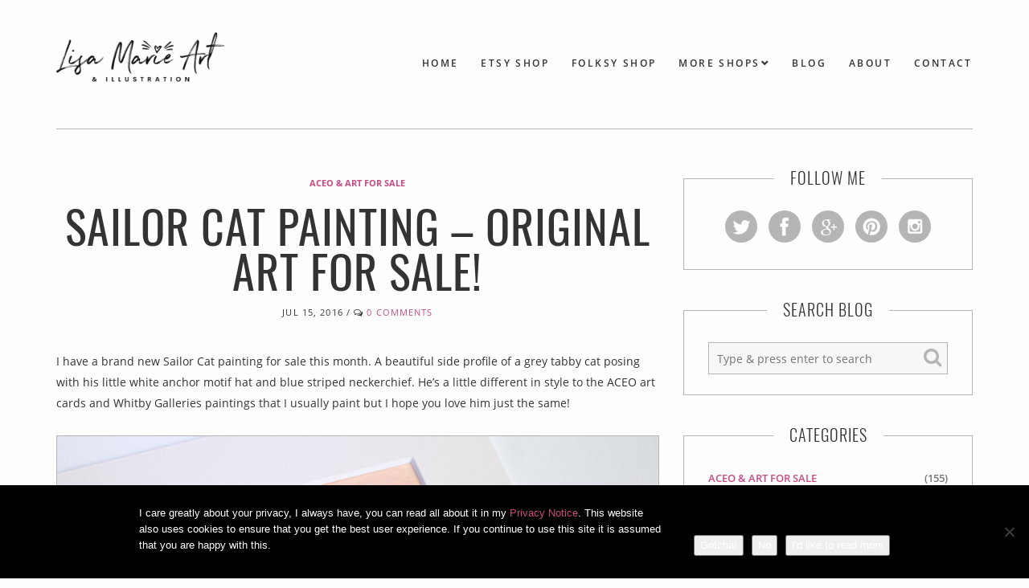

--- FILE ---
content_type: text/html; charset=UTF-8
request_url: https://lisa-marieart.com/2016/07/15/sailor-cat-painting-original-art-sale/
body_size: 13675
content:
<!doctype html>
<html class="no-js" lang="">
    <head>
        <meta name="google-site-verification" content="0_5kgLwKkTM_UOE3YLNC_sJJOp9K9xrjI3Zfop4up94" />
        <meta charset="utf-8">
        <meta http-equiv="X-UA-Compatible" content="IE=edge,chrome=1">
        <meta name="description" content="">
        <meta name="viewport" content="width=device-width, initial-scale=1">
        <link rel="apple-touch-icon" href="apple-touch-icon.png">

        <!-- START TWITTER VCARD -->
                        <meta name="twitter:card" content="summary_large_image">
        <meta name="twitter:creator" content="@lisamarieart">
        <meta name="twitter:title" content="Sailor Cat Painting &#8211; Original Art for Sale!">
        <meta name="twitter:url" content="https://lisa-marieart.com/2016/07/15/sailor-cat-painting-original-art-sale/">
        <meta name="twitter:description" content="I have a brand new Sailor Cat painting for sale this month. A beautiful side profile of a grey tabby cat posing with his little white anchor motif hat and blue striped neckerchief. He's a&hellip;">
        <meta name="twitter:image:src" content="https://lisa-marieart.com/wp-content/uploads/2016/07/sailor-cat_6x4_closeup.jpg">
        
        <meta name='robots' content='index, follow, max-image-preview:large, max-snippet:-1, max-video-preview:-1' />
	<style>img:is([sizes="auto" i], [sizes^="auto," i]) { contain-intrinsic-size: 3000px 1500px }</style>
	
	<!-- This site is optimized with the Yoast SEO plugin v26.3 - https://yoast.com/wordpress/plugins/seo/ -->
	<title>Sailor Cat Painting - Original Art for Sale! &raquo; Lisa Marie Art &amp; Illustration</title>
	<meta name="description" content="I have a brand sailor cat illustration for sale this month. A beautiful side profile of a cat posing with his little white anchor motif hat" />
	<link rel="canonical" href="https://lisa-marieart.com/2016/07/15/sailor-cat-painting-original-art-sale/" />
	<meta name="twitter:label1" content="Written by" />
	<meta name="twitter:data1" content="Lisa Marie Robinson" />
	<meta name="twitter:label2" content="Estimated reading time" />
	<meta name="twitter:data2" content="1 minute" />
	<script type="application/ld+json" class="yoast-schema-graph">{"@context":"https://schema.org","@graph":[{"@type":"WebPage","@id":"https://lisa-marieart.com/2016/07/15/sailor-cat-painting-original-art-sale/","url":"https://lisa-marieart.com/2016/07/15/sailor-cat-painting-original-art-sale/","name":"Sailor Cat Painting - Original Art for Sale! &raquo; Lisa Marie Art &amp; Illustration","isPartOf":{"@id":"https://lisa-marieart.com/#website"},"primaryImageOfPage":{"@id":"https://lisa-marieart.com/2016/07/15/sailor-cat-painting-original-art-sale/#primaryimage"},"image":{"@id":"https://lisa-marieart.com/2016/07/15/sailor-cat-painting-original-art-sale/#primaryimage"},"thumbnailUrl":"https://lisa-marieart.com/wp-content/uploads/2016/07/sailor-cat_6x4_closeup.jpg","datePublished":"2016-07-15T21:36:14+00:00","dateModified":"2017-04-25T09:32:07+00:00","author":{"@id":"https://lisa-marieart.com/#/schema/person/8d6eee19b745d736077f21c077505a40"},"description":"I have a brand sailor cat illustration for sale this month. A beautiful side profile of a cat posing with his little white anchor motif hat","breadcrumb":{"@id":"https://lisa-marieart.com/2016/07/15/sailor-cat-painting-original-art-sale/#breadcrumb"},"inLanguage":"en-GB","potentialAction":[{"@type":"ReadAction","target":["https://lisa-marieart.com/2016/07/15/sailor-cat-painting-original-art-sale/"]}]},{"@type":"ImageObject","inLanguage":"en-GB","@id":"https://lisa-marieart.com/2016/07/15/sailor-cat-painting-original-art-sale/#primaryimage","url":"https://lisa-marieart.com/wp-content/uploads/2016/07/sailor-cat_6x4_closeup.jpg","contentUrl":"https://lisa-marieart.com/wp-content/uploads/2016/07/sailor-cat_6x4_closeup.jpg","width":1000,"height":1000,"caption":"Sailor Cat Painting - Close up"},{"@type":"BreadcrumbList","@id":"https://lisa-marieart.com/2016/07/15/sailor-cat-painting-original-art-sale/#breadcrumb","itemListElement":[{"@type":"ListItem","position":1,"name":"Blog","item":"https://lisa-marieart.com/blog/"},{"@type":"ListItem","position":2,"name":"Sailor Cat Painting &#8211; Original Art for Sale!"}]},{"@type":"WebSite","@id":"https://lisa-marieart.com/#website","url":"https://lisa-marieart.com/","name":"Lisa Marie Art &amp; Illustration","description":"ACEO, artwork, prints &amp; gifts for cat and animal lovers","potentialAction":[{"@type":"SearchAction","target":{"@type":"EntryPoint","urlTemplate":"https://lisa-marieart.com/?s={search_term_string}"},"query-input":{"@type":"PropertyValueSpecification","valueRequired":true,"valueName":"search_term_string"}}],"inLanguage":"en-GB"},{"@type":"Person","@id":"https://lisa-marieart.com/#/schema/person/8d6eee19b745d736077f21c077505a40","name":"Lisa Marie Robinson","image":{"@type":"ImageObject","inLanguage":"en-GB","@id":"https://lisa-marieart.com/#/schema/person/image/","url":"https://secure.gravatar.com/avatar/7b091fe2d872c96b69bf7ab36f5fe7efae419d77b82ba6178a24e2ad1f2e78ee?s=96&d=identicon&r=g","contentUrl":"https://secure.gravatar.com/avatar/7b091fe2d872c96b69bf7ab36f5fe7efae419d77b82ba6178a24e2ad1f2e78ee?s=96&d=identicon&r=g","caption":"Lisa Marie Robinson"},"description":"UK artist &amp; illustrator with a passion for painting cats and other cute furry animals. When not painting she enjoys photographing local wildlife and collecting vintage postcards.","sameAs":["http://lisa-marieart.com","https://www.facebook.com/lisamarieartandillustration","https://x.com/lisamarieart"],"url":"https://lisa-marieart.com/author/admin/"}]}</script>
	<!-- / Yoast SEO plugin. -->


<link rel='dns-prefetch' href='//ws.sharethis.com' />
<link rel="alternate" type="application/rss+xml" title="Lisa Marie Art &amp; Illustration &raquo; Sailor Cat Painting &#8211; Original Art for Sale! Comments Feed" href="https://lisa-marieart.com/2016/07/15/sailor-cat-painting-original-art-sale/feed/" />
<script type="text/javascript">
/* <![CDATA[ */
window._wpemojiSettings = {"baseUrl":"https:\/\/s.w.org\/images\/core\/emoji\/16.0.1\/72x72\/","ext":".png","svgUrl":"https:\/\/s.w.org\/images\/core\/emoji\/16.0.1\/svg\/","svgExt":".svg","source":{"concatemoji":"https:\/\/lisa-marieart.com\/wp-includes\/js\/wp-emoji-release.min.js"}};
/*! This file is auto-generated */
!function(s,n){var o,i,e;function c(e){try{var t={supportTests:e,timestamp:(new Date).valueOf()};sessionStorage.setItem(o,JSON.stringify(t))}catch(e){}}function p(e,t,n){e.clearRect(0,0,e.canvas.width,e.canvas.height),e.fillText(t,0,0);var t=new Uint32Array(e.getImageData(0,0,e.canvas.width,e.canvas.height).data),a=(e.clearRect(0,0,e.canvas.width,e.canvas.height),e.fillText(n,0,0),new Uint32Array(e.getImageData(0,0,e.canvas.width,e.canvas.height).data));return t.every(function(e,t){return e===a[t]})}function u(e,t){e.clearRect(0,0,e.canvas.width,e.canvas.height),e.fillText(t,0,0);for(var n=e.getImageData(16,16,1,1),a=0;a<n.data.length;a++)if(0!==n.data[a])return!1;return!0}function f(e,t,n,a){switch(t){case"flag":return n(e,"\ud83c\udff3\ufe0f\u200d\u26a7\ufe0f","\ud83c\udff3\ufe0f\u200b\u26a7\ufe0f")?!1:!n(e,"\ud83c\udde8\ud83c\uddf6","\ud83c\udde8\u200b\ud83c\uddf6")&&!n(e,"\ud83c\udff4\udb40\udc67\udb40\udc62\udb40\udc65\udb40\udc6e\udb40\udc67\udb40\udc7f","\ud83c\udff4\u200b\udb40\udc67\u200b\udb40\udc62\u200b\udb40\udc65\u200b\udb40\udc6e\u200b\udb40\udc67\u200b\udb40\udc7f");case"emoji":return!a(e,"\ud83e\udedf")}return!1}function g(e,t,n,a){var r="undefined"!=typeof WorkerGlobalScope&&self instanceof WorkerGlobalScope?new OffscreenCanvas(300,150):s.createElement("canvas"),o=r.getContext("2d",{willReadFrequently:!0}),i=(o.textBaseline="top",o.font="600 32px Arial",{});return e.forEach(function(e){i[e]=t(o,e,n,a)}),i}function t(e){var t=s.createElement("script");t.src=e,t.defer=!0,s.head.appendChild(t)}"undefined"!=typeof Promise&&(o="wpEmojiSettingsSupports",i=["flag","emoji"],n.supports={everything:!0,everythingExceptFlag:!0},e=new Promise(function(e){s.addEventListener("DOMContentLoaded",e,{once:!0})}),new Promise(function(t){var n=function(){try{var e=JSON.parse(sessionStorage.getItem(o));if("object"==typeof e&&"number"==typeof e.timestamp&&(new Date).valueOf()<e.timestamp+604800&&"object"==typeof e.supportTests)return e.supportTests}catch(e){}return null}();if(!n){if("undefined"!=typeof Worker&&"undefined"!=typeof OffscreenCanvas&&"undefined"!=typeof URL&&URL.createObjectURL&&"undefined"!=typeof Blob)try{var e="postMessage("+g.toString()+"("+[JSON.stringify(i),f.toString(),p.toString(),u.toString()].join(",")+"));",a=new Blob([e],{type:"text/javascript"}),r=new Worker(URL.createObjectURL(a),{name:"wpTestEmojiSupports"});return void(r.onmessage=function(e){c(n=e.data),r.terminate(),t(n)})}catch(e){}c(n=g(i,f,p,u))}t(n)}).then(function(e){for(var t in e)n.supports[t]=e[t],n.supports.everything=n.supports.everything&&n.supports[t],"flag"!==t&&(n.supports.everythingExceptFlag=n.supports.everythingExceptFlag&&n.supports[t]);n.supports.everythingExceptFlag=n.supports.everythingExceptFlag&&!n.supports.flag,n.DOMReady=!1,n.readyCallback=function(){n.DOMReady=!0}}).then(function(){return e}).then(function(){var e;n.supports.everything||(n.readyCallback(),(e=n.source||{}).concatemoji?t(e.concatemoji):e.wpemoji&&e.twemoji&&(t(e.twemoji),t(e.wpemoji)))}))}((window,document),window._wpemojiSettings);
/* ]]> */
</script>
<link rel='stylesheet' id='sbi_styles-css' href='https://lisa-marieart.com/wp-content/plugins/instagram-feed/css/sbi-styles.min.css?ver=6.9.1' type='text/css' media='all' />
<style id='wp-emoji-styles-inline-css' type='text/css'>

	img.wp-smiley, img.emoji {
		display: inline !important;
		border: none !important;
		box-shadow: none !important;
		height: 1em !important;
		width: 1em !important;
		margin: 0 0.07em !important;
		vertical-align: -0.1em !important;
		background: none !important;
		padding: 0 !important;
	}
</style>
<link rel='stylesheet' id='wp-block-library-css' href='https://lisa-marieart.com/wp-includes/css/dist/block-library/style.min.css' type='text/css' media='all' />
<style id='classic-theme-styles-inline-css' type='text/css'>
/*! This file is auto-generated */
.wp-block-button__link{color:#fff;background-color:#32373c;border-radius:9999px;box-shadow:none;text-decoration:none;padding:calc(.667em + 2px) calc(1.333em + 2px);font-size:1.125em}.wp-block-file__button{background:#32373c;color:#fff;text-decoration:none}
</style>
<style id='global-styles-inline-css' type='text/css'>
:root{--wp--preset--aspect-ratio--square: 1;--wp--preset--aspect-ratio--4-3: 4/3;--wp--preset--aspect-ratio--3-4: 3/4;--wp--preset--aspect-ratio--3-2: 3/2;--wp--preset--aspect-ratio--2-3: 2/3;--wp--preset--aspect-ratio--16-9: 16/9;--wp--preset--aspect-ratio--9-16: 9/16;--wp--preset--color--black: #000000;--wp--preset--color--cyan-bluish-gray: #abb8c3;--wp--preset--color--white: #ffffff;--wp--preset--color--pale-pink: #f78da7;--wp--preset--color--vivid-red: #cf2e2e;--wp--preset--color--luminous-vivid-orange: #ff6900;--wp--preset--color--luminous-vivid-amber: #fcb900;--wp--preset--color--light-green-cyan: #7bdcb5;--wp--preset--color--vivid-green-cyan: #00d084;--wp--preset--color--pale-cyan-blue: #8ed1fc;--wp--preset--color--vivid-cyan-blue: #0693e3;--wp--preset--color--vivid-purple: #9b51e0;--wp--preset--gradient--vivid-cyan-blue-to-vivid-purple: linear-gradient(135deg,rgba(6,147,227,1) 0%,rgb(155,81,224) 100%);--wp--preset--gradient--light-green-cyan-to-vivid-green-cyan: linear-gradient(135deg,rgb(122,220,180) 0%,rgb(0,208,130) 100%);--wp--preset--gradient--luminous-vivid-amber-to-luminous-vivid-orange: linear-gradient(135deg,rgba(252,185,0,1) 0%,rgba(255,105,0,1) 100%);--wp--preset--gradient--luminous-vivid-orange-to-vivid-red: linear-gradient(135deg,rgba(255,105,0,1) 0%,rgb(207,46,46) 100%);--wp--preset--gradient--very-light-gray-to-cyan-bluish-gray: linear-gradient(135deg,rgb(238,238,238) 0%,rgb(169,184,195) 100%);--wp--preset--gradient--cool-to-warm-spectrum: linear-gradient(135deg,rgb(74,234,220) 0%,rgb(151,120,209) 20%,rgb(207,42,186) 40%,rgb(238,44,130) 60%,rgb(251,105,98) 80%,rgb(254,248,76) 100%);--wp--preset--gradient--blush-light-purple: linear-gradient(135deg,rgb(255,206,236) 0%,rgb(152,150,240) 100%);--wp--preset--gradient--blush-bordeaux: linear-gradient(135deg,rgb(254,205,165) 0%,rgb(254,45,45) 50%,rgb(107,0,62) 100%);--wp--preset--gradient--luminous-dusk: linear-gradient(135deg,rgb(255,203,112) 0%,rgb(199,81,192) 50%,rgb(65,88,208) 100%);--wp--preset--gradient--pale-ocean: linear-gradient(135deg,rgb(255,245,203) 0%,rgb(182,227,212) 50%,rgb(51,167,181) 100%);--wp--preset--gradient--electric-grass: linear-gradient(135deg,rgb(202,248,128) 0%,rgb(113,206,126) 100%);--wp--preset--gradient--midnight: linear-gradient(135deg,rgb(2,3,129) 0%,rgb(40,116,252) 100%);--wp--preset--font-size--small: 13px;--wp--preset--font-size--medium: 20px;--wp--preset--font-size--large: 36px;--wp--preset--font-size--x-large: 42px;--wp--preset--spacing--20: 0.44rem;--wp--preset--spacing--30: 0.67rem;--wp--preset--spacing--40: 1rem;--wp--preset--spacing--50: 1.5rem;--wp--preset--spacing--60: 2.25rem;--wp--preset--spacing--70: 3.38rem;--wp--preset--spacing--80: 5.06rem;--wp--preset--shadow--natural: 6px 6px 9px rgba(0, 0, 0, 0.2);--wp--preset--shadow--deep: 12px 12px 50px rgba(0, 0, 0, 0.4);--wp--preset--shadow--sharp: 6px 6px 0px rgba(0, 0, 0, 0.2);--wp--preset--shadow--outlined: 6px 6px 0px -3px rgba(255, 255, 255, 1), 6px 6px rgba(0, 0, 0, 1);--wp--preset--shadow--crisp: 6px 6px 0px rgba(0, 0, 0, 1);}:where(.is-layout-flex){gap: 0.5em;}:where(.is-layout-grid){gap: 0.5em;}body .is-layout-flex{display: flex;}.is-layout-flex{flex-wrap: wrap;align-items: center;}.is-layout-flex > :is(*, div){margin: 0;}body .is-layout-grid{display: grid;}.is-layout-grid > :is(*, div){margin: 0;}:where(.wp-block-columns.is-layout-flex){gap: 2em;}:where(.wp-block-columns.is-layout-grid){gap: 2em;}:where(.wp-block-post-template.is-layout-flex){gap: 1.25em;}:where(.wp-block-post-template.is-layout-grid){gap: 1.25em;}.has-black-color{color: var(--wp--preset--color--black) !important;}.has-cyan-bluish-gray-color{color: var(--wp--preset--color--cyan-bluish-gray) !important;}.has-white-color{color: var(--wp--preset--color--white) !important;}.has-pale-pink-color{color: var(--wp--preset--color--pale-pink) !important;}.has-vivid-red-color{color: var(--wp--preset--color--vivid-red) !important;}.has-luminous-vivid-orange-color{color: var(--wp--preset--color--luminous-vivid-orange) !important;}.has-luminous-vivid-amber-color{color: var(--wp--preset--color--luminous-vivid-amber) !important;}.has-light-green-cyan-color{color: var(--wp--preset--color--light-green-cyan) !important;}.has-vivid-green-cyan-color{color: var(--wp--preset--color--vivid-green-cyan) !important;}.has-pale-cyan-blue-color{color: var(--wp--preset--color--pale-cyan-blue) !important;}.has-vivid-cyan-blue-color{color: var(--wp--preset--color--vivid-cyan-blue) !important;}.has-vivid-purple-color{color: var(--wp--preset--color--vivid-purple) !important;}.has-black-background-color{background-color: var(--wp--preset--color--black) !important;}.has-cyan-bluish-gray-background-color{background-color: var(--wp--preset--color--cyan-bluish-gray) !important;}.has-white-background-color{background-color: var(--wp--preset--color--white) !important;}.has-pale-pink-background-color{background-color: var(--wp--preset--color--pale-pink) !important;}.has-vivid-red-background-color{background-color: var(--wp--preset--color--vivid-red) !important;}.has-luminous-vivid-orange-background-color{background-color: var(--wp--preset--color--luminous-vivid-orange) !important;}.has-luminous-vivid-amber-background-color{background-color: var(--wp--preset--color--luminous-vivid-amber) !important;}.has-light-green-cyan-background-color{background-color: var(--wp--preset--color--light-green-cyan) !important;}.has-vivid-green-cyan-background-color{background-color: var(--wp--preset--color--vivid-green-cyan) !important;}.has-pale-cyan-blue-background-color{background-color: var(--wp--preset--color--pale-cyan-blue) !important;}.has-vivid-cyan-blue-background-color{background-color: var(--wp--preset--color--vivid-cyan-blue) !important;}.has-vivid-purple-background-color{background-color: var(--wp--preset--color--vivid-purple) !important;}.has-black-border-color{border-color: var(--wp--preset--color--black) !important;}.has-cyan-bluish-gray-border-color{border-color: var(--wp--preset--color--cyan-bluish-gray) !important;}.has-white-border-color{border-color: var(--wp--preset--color--white) !important;}.has-pale-pink-border-color{border-color: var(--wp--preset--color--pale-pink) !important;}.has-vivid-red-border-color{border-color: var(--wp--preset--color--vivid-red) !important;}.has-luminous-vivid-orange-border-color{border-color: var(--wp--preset--color--luminous-vivid-orange) !important;}.has-luminous-vivid-amber-border-color{border-color: var(--wp--preset--color--luminous-vivid-amber) !important;}.has-light-green-cyan-border-color{border-color: var(--wp--preset--color--light-green-cyan) !important;}.has-vivid-green-cyan-border-color{border-color: var(--wp--preset--color--vivid-green-cyan) !important;}.has-pale-cyan-blue-border-color{border-color: var(--wp--preset--color--pale-cyan-blue) !important;}.has-vivid-cyan-blue-border-color{border-color: var(--wp--preset--color--vivid-cyan-blue) !important;}.has-vivid-purple-border-color{border-color: var(--wp--preset--color--vivid-purple) !important;}.has-vivid-cyan-blue-to-vivid-purple-gradient-background{background: var(--wp--preset--gradient--vivid-cyan-blue-to-vivid-purple) !important;}.has-light-green-cyan-to-vivid-green-cyan-gradient-background{background: var(--wp--preset--gradient--light-green-cyan-to-vivid-green-cyan) !important;}.has-luminous-vivid-amber-to-luminous-vivid-orange-gradient-background{background: var(--wp--preset--gradient--luminous-vivid-amber-to-luminous-vivid-orange) !important;}.has-luminous-vivid-orange-to-vivid-red-gradient-background{background: var(--wp--preset--gradient--luminous-vivid-orange-to-vivid-red) !important;}.has-very-light-gray-to-cyan-bluish-gray-gradient-background{background: var(--wp--preset--gradient--very-light-gray-to-cyan-bluish-gray) !important;}.has-cool-to-warm-spectrum-gradient-background{background: var(--wp--preset--gradient--cool-to-warm-spectrum) !important;}.has-blush-light-purple-gradient-background{background: var(--wp--preset--gradient--blush-light-purple) !important;}.has-blush-bordeaux-gradient-background{background: var(--wp--preset--gradient--blush-bordeaux) !important;}.has-luminous-dusk-gradient-background{background: var(--wp--preset--gradient--luminous-dusk) !important;}.has-pale-ocean-gradient-background{background: var(--wp--preset--gradient--pale-ocean) !important;}.has-electric-grass-gradient-background{background: var(--wp--preset--gradient--electric-grass) !important;}.has-midnight-gradient-background{background: var(--wp--preset--gradient--midnight) !important;}.has-small-font-size{font-size: var(--wp--preset--font-size--small) !important;}.has-medium-font-size{font-size: var(--wp--preset--font-size--medium) !important;}.has-large-font-size{font-size: var(--wp--preset--font-size--large) !important;}.has-x-large-font-size{font-size: var(--wp--preset--font-size--x-large) !important;}
:where(.wp-block-post-template.is-layout-flex){gap: 1.25em;}:where(.wp-block-post-template.is-layout-grid){gap: 1.25em;}
:where(.wp-block-columns.is-layout-flex){gap: 2em;}:where(.wp-block-columns.is-layout-grid){gap: 2em;}
:root :where(.wp-block-pullquote){font-size: 1.5em;line-height: 1.6;}
</style>
<link rel='stylesheet' id='contact-form-7-css' href='https://lisa-marieart.com/wp-content/plugins/contact-form-7/includes/css/styles.css?ver=6.1.3' type='text/css' media='all' />
<link rel='stylesheet' id='cookie-notice-front-css' href='https://lisa-marieart.com/wp-content/plugins/cookie-notice/css/front.min.css?ver=2.5.8' type='text/css' media='all' />
<link rel='stylesheet' id='theme-css' href='https://lisa-marieart.com/wp-content/themes/banana/assets/css/main.css?ver=1.0' type='text/css' media='all' />
<script type="text/javascript" src="https://lisa-marieart.com/wp-content/plugins/enable-jquery-migrate-helper/js/jquery/jquery-1.12.4-wp.js?ver=1.12.4-wp" id="jquery-core-js"></script>
<script type="text/javascript" src="https://lisa-marieart.com/wp-content/plugins/enable-jquery-migrate-helper/js/jquery-migrate/jquery-migrate-1.4.1-wp.js?ver=1.4.1-wp" id="jquery-migrate-js"></script>
<script id='st_insights_js' type="text/javascript" src="https://ws.sharethis.com/button/st_insights.js?publisher=4d48b7c5-0ae3-43d4-bfbe-3ff8c17a8ae6&amp;product=simpleshare&amp;ver=8.5.3" id="ssba-sharethis-js"></script>
<link rel="https://api.w.org/" href="https://lisa-marieart.com/wp-json/" /><link rel="alternate" title="JSON" type="application/json" href="https://lisa-marieart.com/wp-json/wp/v2/posts/5916" /><link rel="EditURI" type="application/rsd+xml" title="RSD" href="https://lisa-marieart.com/xmlrpc.php?rsd" />
<link rel='shortlink' href='https://lisa-marieart.com/?p=5916' />
<link rel="alternate" title="oEmbed (JSON)" type="application/json+oembed" href="https://lisa-marieart.com/wp-json/oembed/1.0/embed?url=https%3A%2F%2Flisa-marieart.com%2F2016%2F07%2F15%2Fsailor-cat-painting-original-art-sale%2F" />
<link rel="alternate" title="oEmbed (XML)" type="text/xml+oembed" href="https://lisa-marieart.com/wp-json/oembed/1.0/embed?url=https%3A%2F%2Flisa-marieart.com%2F2016%2F07%2F15%2Fsailor-cat-painting-original-art-sale%2F&#038;format=xml" />

    </head>
    <body class="wp-singular post-template-default single single-post postid-5916 single-format-standard wp-theme-banana cookies-not-set">
        <!--[if lt IE 8]>
            <p class="browserupgrade">You are using an <strong>outdated</strong> browser. Please <a href="http://browsehappy.com/">upgrade your browser</a> to improve your experience.</p>
        <![endif]-->

        <!-- START FACEBOOK THIGAMYJIG -->
    <div id="fb-root"></div>
    <script>(function(d, s, id) {
      var js, fjs = d.getElementsByTagName(s)[0];
      if (d.getElementById(id)) return;
      js = d.createElement(s); js.id = id;
      js.src = "//connect.facebook.net/en_GB/all.js#xfbml=1&status=0";
      fjs.parentNode.insertBefore(js, fjs);
    }(document, 'script', 'facebook-jssdk'));</script>
        <!-- END FACEBOOK THINGAMYJIG -->

        
        <header class="Header">

            <div class="Header_logo">
                <a href="/"><img src="https://lisa-marieart.com/wp-content/themes/banana/assets/img/logo.png"></a>
            </div>
            <nav>
                <ul id="menu-main-menu" class="menu"><li id="menu-item-6186" class="menu-item menu-item-type-custom menu-item-object-custom menu-item-6186"><a href="/">Home</a></li>
<li id="menu-item-7725" class="menu-item menu-item-type-custom menu-item-object-custom menu-item-7725"><a href="http://lisamarieart.etsy.com/" title="Visit my Etsy Shop">Etsy Shop</a></li>
<li id="menu-item-5915" class="menu-item menu-item-type-custom menu-item-object-custom menu-item-5915"><a href="https://folksy.com/shops/lisamarieart" title="Visit my Folksy Shop">Folksy Shop</a></li>
<li id="menu-item-6188" class="menu-item menu-item-type-post_type menu-item-object-page menu-item-has-children menu-item-6188"><a href="https://lisa-marieart.com/more-shops/">More Shops</a>
<ul class="sub-menu">
	<li id="menu-item-6326" class="menu-item menu-item-type-post_type menu-item-object-page menu-item-6326"><a href="https://lisa-marieart.com/more-shops/whitby-galleries/">Whitby Galleries</a></li>
	<li id="menu-item-6329" class="menu-item menu-item-type-post_type menu-item-object-page menu-item-6329"><a href="https://lisa-marieart.com/more-shops/ebay/">Ebay</a></li>
	<li id="menu-item-6324" class="menu-item menu-item-type-post_type menu-item-object-page menu-item-6324"><a href="https://lisa-marieart.com/more-shops/zippi/">Zippi /Tilt</a></li>
	<li id="menu-item-6327" class="menu-item menu-item-type-post_type menu-item-object-page menu-item-6327"><a href="https://lisa-marieart.com/more-shops/society6/">Society6</a></li>
	<li id="menu-item-6328" class="menu-item menu-item-type-post_type menu-item-object-page menu-item-6328"><a href="https://lisa-marieart.com/more-shops/redbubble/">Redbubble</a></li>
	<li id="menu-item-6325" class="menu-item menu-item-type-post_type menu-item-object-page menu-item-6325"><a href="https://lisa-marieart.com/more-shops/zazzle/">Zazzle</a></li>
</ul>
</li>
<li id="menu-item-4564" class="menu-item menu-item-type-post_type menu-item-object-page current_page_parent menu-item-4564"><a href="https://lisa-marieart.com/blog/">Blog</a></li>
<li id="menu-item-3949" class="menu-item menu-item-type-post_type menu-item-object-page menu-item-3949"><a href="https://lisa-marieart.com/about/">About</a></li>
<li id="menu-item-1077" class="menu-item menu-item-type-post_type menu-item-object-page menu-item-1077"><a href="https://lisa-marieart.com/contact/">Contact</a></li>
</ul>            </nav>
        </header>

	<section class="Blog">
    <hr>
		<div class="Blog_posts">

			<article class="Blog_content hentry">

				<header class="Post_content_header">
					<span class="Post_content_header_category"><a href="https://lisa-marieart.com/category/aceo-and-artwork-for-sale/" rel="category tag">ACEO &amp; Art for Sale</a></span>
					<h1>Sailor Cat Painting &#8211; Original Art for Sale!</h1>
					<span class="Post_content_header_byline"><time datetime="2016-07-15T22:36:14+01:00">Jul 15, 2016</time> / <i class="fa fa-comments-o"></i> <a href="https://lisa-marieart.com/2016/07/15/sailor-cat-painting-original-art-sale/#respond" class="Blog_commentslink" >0 comments</a></span>
				</header>

        <p>I have a brand new Sailor Cat painting for sale this month. A beautiful side profile of a grey tabby cat posing with his little white anchor motif hat and blue striped neckerchief. He&#8217;s a little different in style to the ACEO art cards and Whitby Galleries paintings that I usually paint but I hope you love him just the same!</p>
<div id="attachment_5917" style="width: 1010px" class="wp-caption aligncenter"><img fetchpriority="high" decoding="async" aria-describedby="caption-attachment-5917" src="http://lisa-marieart.com/wp-content/uploads/2016/07/sailor-cat_6x4_01.jpg" alt="Sailor Cat by Lisa Marie Robinson" width="1000" height="1000" class="size-full wp-image-5917" srcset="https://lisa-marieart.com/wp-content/uploads/2016/07/sailor-cat_6x4_01.jpg 1000w, https://lisa-marieart.com/wp-content/uploads/2016/07/sailor-cat_6x4_01-100x100.jpg 100w, https://lisa-marieart.com/wp-content/uploads/2016/07/sailor-cat_6x4_01-300x300.jpg 300w, https://lisa-marieart.com/wp-content/uploads/2016/07/sailor-cat_6x4_01-768x768.jpg 768w, https://lisa-marieart.com/wp-content/uploads/2016/07/sailor-cat_6x4_01-390x390.jpg 390w, https://lisa-marieart.com/wp-content/uploads/2016/07/sailor-cat_6x4_01-800x800.jpg 800w" sizes="(max-width: 1000px) 100vw, 1000px" /><p id="caption-attachment-5917" class="wp-caption-text">Sailor Cat &#8211; 6 x 4 inch painting with cream mount</p></div>
<div id="attachment_5918" style="width: 1010px" class="wp-caption aligncenter"><img decoding="async" aria-describedby="caption-attachment-5918" src="http://lisa-marieart.com/wp-content/uploads/2016/07/sailor-cat_6x4_closeup.jpg" alt="Sailor Cat by Lisa Marie Robinson" width="1000" height="1000" class="size-full wp-image-5918" srcset="https://lisa-marieart.com/wp-content/uploads/2016/07/sailor-cat_6x4_closeup.jpg 1000w, https://lisa-marieart.com/wp-content/uploads/2016/07/sailor-cat_6x4_closeup-100x100.jpg 100w, https://lisa-marieart.com/wp-content/uploads/2016/07/sailor-cat_6x4_closeup-300x300.jpg 300w, https://lisa-marieart.com/wp-content/uploads/2016/07/sailor-cat_6x4_closeup-768x768.jpg 768w, https://lisa-marieart.com/wp-content/uploads/2016/07/sailor-cat_6x4_closeup-390x390.jpg 390w, https://lisa-marieart.com/wp-content/uploads/2016/07/sailor-cat_6x4_closeup-800x800.jpg 800w" sizes="(max-width: 1000px) 100vw, 1000px" /><p id="caption-attachment-5918" class="wp-caption-text">Sailor Cat Painting &#8211; Close up</p></div>
<p>The artwork itself has been painted using acrylic paints on watercolour paper and it measures 6&#215;4 inches. It comes with an 8&#215;6 inch ivory/cream window mount so you can just pop it straight in to a frame. It&#8217;s small size means it&#8217;s perfect for small spaces and would make a perfect unique gift for a cat lover. I can see it on a shelf in a nautical themed room!</p>
<h3>How to buy</h3>
<p>This <a href="https://folksy.com/items/6995231-Sailor-Cat-Original-Painting-of-a-Nautical-Grey-Tabby-Cat" target="folksy">Original 6&#215;4 inch Sailor Cat Painting (with mount)</a> is available to buy from my Folksy Store. Price £35 + P&#038;P.</p>
<p><a href="https://folksy.com/items/6995231-Sailor-Cat-Original-Painting-of-a-Nautical-Grey-Tabby-Cat" class="Button" target="folksy">Buy it now</a></p>
<h3>Also available on Zippi</h3>
<p>If you prefer a snazzy phone case or comfy cushion to owning a piece of original art, Sailor Cat can also be bought on a variety of products from my Zippi store.</p>
<p><img decoding="async" src="http://lisa-marieart.com/wp-content/uploads/2016/07/sailor-cat-gifts.jpg" alt="Sailor Cat Gifts by Lisa Marie Robinson" width="1000" height="824" class="aligncenter size-full wp-image-6005" srcset="https://lisa-marieart.com/wp-content/uploads/2016/07/sailor-cat-gifts.jpg 1000w, https://lisa-marieart.com/wp-content/uploads/2016/07/sailor-cat-gifts-300x247.jpg 300w, https://lisa-marieart.com/wp-content/uploads/2016/07/sailor-cat-gifts-768x633.jpg 768w, https://lisa-marieart.com/wp-content/uploads/2016/07/sailor-cat-gifts-390x321.jpg 390w" sizes="(max-width: 1000px) 100vw, 1000px" /></p>
<p><a href="https://www.zippi.co.uk/portfolio/lisamarierobinson/sailor-cat" target="zippi" class="Button">Shop my Zippi Store</a></p>

				

<footer class="Blog_content_article_footer">

	<div class="Blog_content_article_footer_metatags">
    	<p>Tags: <a href="https://lisa-marieart.com/tag/cat/" rel="tag">cat</a><a href="https://lisa-marieart.com/tag/cat-art/" rel="tag">cat art</a><a href="https://lisa-marieart.com/tag/cat-illustration/" rel="tag">cat illustration</a><a href="https://lisa-marieart.com/tag/nautical/" rel="tag">nautical</a><a href="https://lisa-marieart.com/tag/sailor/" rel="tag">sailor</a><a href="https://lisa-marieart.com/tag/tabby-cat/" rel="tag">tabby cat</a></p> 	 </div>

 	 <!-- Social & COmments in post footer -->
 	 <div class="Blog_content_article_footer_bar">
 		 <div class="Blog_content_article_footer_bar_share">
	 	 	<a class="share-twitter" href="http://twitter.com/intent/tweet?text=Sailor+Cat+Painting+%26%238211%3B+Original+Art+for+Sale%21%20via%20@lisamarieart%20https://lisa-marieart.com/2016/07/15/sailor-cat-painting-original-art-sale/"><i class="fa fa-twitter"></i> Tweet</a>
	 	 	<a class="share-facebook" href="https://www.facebook.com/dialog/feed?app_id=101916573902&link=https://lisa-marieart.com/2016/07/15/sailor-cat-painting-original-art-sale/&picture=https://lisa-marieart.com/wp-content/uploads/2016/07/sailor-cat_6x4_closeup-600x500.jpg&name=Sailor+Cat+Painting+%26%238211%3B+Original+Art+for+Sale%21&description=I+have+a+brand+new+Sailor+Cat+painting+for+sale+this+month.+A+beautiful+side+profile+of+a+grey+tabby+cat+posing+with+his+little+white+anchor+motif+hat+and+blue+striped+neckerchief.+He%26%238217%3Bs+a%26hellip%3B"><i class="fa fa-facebook"></i> Share</a>
	 	 	<a class="share-google" href="https://plus.google.com/share?url=https://lisa-marieart.com/2016/07/15/sailor-cat-painting-original-art-sale/"><i class="fa fa-google-plus"></i> Share</a>
	 	 </div>
	 </div>

	 <div class="Blog_content_article_footer_nextpost">

	 	<div class="previous">

	 		
		 		<span><i class="fa fa-long-arrow-left"></i> Previous post</span>
		 		<h4><a href="https://lisa-marieart.com/2016/06/30/jumbo-sized-cat-art-fridge-magnets-now-available/" rel="prev">Cat Art Fridge Magnets (Jumbo Size) are now Available!</a></h4>

		 		 	</div>

	 	<div class="next">
	 		
		 		<span>Next post <i class="fa fa-long-arrow-right"></i></span>
		 		<h4><a href="https://lisa-marieart.com/2016/07/22/new-beach-hut-whitby-themed-cat-paintings/" rel="next">New Beach Hut &#038; Whitby Themed Cat Paintings!</a></h4>

		 		 	</div>

	 </div>

	 <!-- START AUTHOR CARD -->
<div class="entry-author clearfix vcard author">
  <div class="vcard_inner">
    <div class="gravatar">
      <img alt='' src='https://secure.gravatar.com/avatar/7b091fe2d872c96b69bf7ab36f5fe7efae419d77b82ba6178a24e2ad1f2e78ee?s=200&#038;d=identicon&#038;r=g' srcset='https://secure.gravatar.com/avatar/7b091fe2d872c96b69bf7ab36f5fe7efae419d77b82ba6178a24e2ad1f2e78ee?s=400&#038;d=identicon&#038;r=g 2x' class='avatar avatar-200 photo' height='200' width='200' loading='lazy' decoding='async'/>    </div>
    <div class="author_text">
      <span class="fn" rel="author">Lisa Marie Robinson</span>
      <p>UK artist &amp; illustrator with a passion for painting cats and other cute furry animals. When not painting she enjoys photographing local wildlife and collecting vintage postcards.</p>

      <ul class="icons author-social-links">
        <li class="twitter"><a href="https://twitter.com/lisamarieart" class="twitter"><i class="fa fa-twitter"></i> Twitter</a></li><li class="facebook"><a href="https://www.facebook.com/lisamarieartandillustration" class="facebook"><i class="fa fa-facebook"></i> Facebook</a></li><li class="google"><a href="https://plus.google.com/+Lisamarieartandillustration" rel="author" class="googleplus"><i class="fa fa-google-plus"></i> Google&plus;</a></li><li class="instagram"><a href="https://www.instagram.com/lisamarieartandillustration/" class="instagram"><i class="fa fa-instagram"></i> Instagram</a></li>      </ul>
    </div>
  </div>
</div>

</footer>


			</article>

			
<div id="comments">
    <div class="Comments_area">

    	
        <div class="post-comments respond">
    	   	<div id="respond" class="comment-respond">
		<header class="h_line"><h3>Leave a Reply <small><a rel="nofollow" id="cancel-comment-reply-link" href="/2016/07/15/sailor-cat-painting-original-art-sale/#respond" style="display:none;">Cancel reply</a></small></h3></header><form action="https://lisa-marieart.com/wp-comments-post.php" method="post" id="commentform" class="comment-form"><p class="comment-notes"><span id="email-notes">Your email address will not be published.</span> <span class="required-field-message">Required fields are marked <span class="required">*</span></span></p><p class="comment-form-comment"><textarea id="comment" name="comment" cols="45" rows="8" aria-required="true" placeholder="Comment"></textarea></p><p class="comment-form-author"> <input id="author" name="author" type="text" placeholder="Name *" value="" size="30" /></p>
<p class="comment-form-email"> <input id="email" name="email" type="text" placeholder="Email *" value="" size="30" /></p>
<p class="comment-form-url"><input id="url" name="url" type="text" placeholder="Website *" value="" size="30" /></p>
<p class="comment-form-cookies-consent"><input id="wp-comment-cookies-consent" name="wp-comment-cookies-consent" type="checkbox" value="yes" /><label for="wp-comment-cookies-consent">Save my name, email, and website in this browser for the next time I comment.</label></p>
<p class="form-submit"><input name="submit" type="submit" id="submit" class="submit" value="Post Comment" /> <input type='hidden' name='comment_post_ID' value='5916' id='comment_post_ID' />
<input type='hidden' name='comment_parent' id='comment_parent' value='0' />
</p></form>	</div><!-- #respond -->
	        </div>
    </div>
</div><!-- #comments -->

		</div>

		<div class="Blog_sidebar">

	<div class="Widget Social">
		<h3><span>Follow Me</span></h3>
		<div class="Social_icons">
			<a href="http://twitter.com/LisaMarieArt" class="twitter" target="social"></a>
			<a href="http://www.facebook.com/lisamarieartandillustration" class="facebook" target="social"></a>
			<a href="http://plus.google.com/+lisamarieartandillustration" class="google" target="social"></a>
			<a href="http://uk.pinterest.com/lisamarieart/" class="pinterest" target="social"></a>
			<a href="https://www.instagram.com/lisamarieartandillustration/" class="instagram" target="social"></a>
		</div>
	</div>

	<div class="Widget Search">
		<h3><span>Search Blog</span></h3>
		<form action="/" method="get" class="searchform custom-search-box">
    	<div class="Search_input">
    		<input type="text" placeholder="Type &amp; press enter to search" name="s" id="search" value="">
    		<i class="fa fa-search"></i>
    	</div>
</form>	</div>

	
		<div id="categories-3" class="Widget widget_categories"><h3 class="Widget_title"><span>Categories</span></h3>
			<ul>
					<li class="cat-item cat-item-332"><a href="https://lisa-marieart.com/category/aceo-and-artwork-for-sale/">ACEO &amp; Art for Sale</a> <span>(155)</span>
</li>
	<li class="cat-item cat-item-81"><a href="https://lisa-marieart.com/category/art-design-illustration/">Art / Design / Illustration</a> <span>(63)</span>
</li>
	<li class="cat-item cat-item-475"><a href="https://lisa-marieart.com/category/exhibitions/">Exhibitions</a> <span>(2)</span>
</li>
	<li class="cat-item cat-item-26"><a href="https://lisa-marieart.com/category/features-awards/">Features &amp; Awards</a> <span>(31)</span>
</li>
	<li class="cat-item cat-item-24"><a href="https://lisa-marieart.com/category/freebies/">Freebies</a> <span>(2)</span>
</li>
	<li class="cat-item cat-item-5"><a href="https://lisa-marieart.com/category/general-news/">General News</a> <span>(59)</span>
</li>
	<li class="cat-item cat-item-136"><a href="https://lisa-marieart.com/category/happy-customers/">Happy Customers</a> <span>(8)</span>
</li>
	<li class="cat-item cat-item-350"><a href="https://lisa-marieart.com/category/how-to/">How To</a> <span>(1)</span>
</li>
	<li class="cat-item cat-item-61"><a href="https://lisa-marieart.com/category/odds-and-ends/">Odds + Ends</a> <span>(14)</span>
</li>
	<li class="cat-item cat-item-354"><a href="https://lisa-marieart.com/category/product-news/">Product News</a> <span>(50)</span>
</li>
	<li class="cat-item cat-item-307"><a href="https://lisa-marieart.com/category/sketches-and-work-in-progress/">Sketches &amp; Work in Progress</a> <span>(28)</span>
</li>
	<li class="cat-item cat-item-360"><a href="https://lisa-marieart.com/category/special-offers/">Special Offers</a> <span>(18)</span>
</li>
	<li class="cat-item cat-item-1"><a href="https://lisa-marieart.com/category/uncategorized/">Uncategorized</a> <span>(1)</span>
</li>
	<li class="cat-item cat-item-413"><a href="https://lisa-marieart.com/category/whitby-galleries/">Whitby Galleries</a> <span>(77)</span>
</li>
			</ul>

			</div>		<div id="recent-posts-3" class="Widget widget_recent_entries">		<h3 class="Widget_title"><span>Recent Posts</span></h3>
					<div class="Recent_post">
				<div class="Recent_post_img">
					<a href="https://lisa-marieart.com/2025/05/08/paintings-purrs-procrastination-new-cat-art-at-whitby-galleries/"><img width="600" height="524" src="https://lisa-marieart.com/wp-content/uploads/2025/05/Whitby-Galleries-Cat-Paintings_MARCH-2025_cover-photo-min-600x524.jpg" class="attachment-widget-thumbnails size-widget-thumbnails wp-post-image" alt="Cat Art by Lisa Marie Robinson - Whitby Galleries March 2025" decoding="async" loading="lazy" /></a>
				</div>
				<div class="Recent_post_text">
					<h4><a href="https://lisa-marieart.com/2025/05/08/paintings-purrs-procrastination-new-cat-art-at-whitby-galleries/">Paintings, Purrs &#038; Procrastination: New Cat Art at Whitby Galleries</a></h4>
									<span class="Recent_post_date">May 8, 2025</span>
								</div>
			</div>
					<div class="Recent_post">
				<div class="Recent_post_img">
					<a href="https://lisa-marieart.com/2024/12/15/important-update-why-im-no-longer-shipping-to-the-eu-and-northern-ireland/"><img width="600" height="524" src="https://lisa-marieart.com/wp-content/uploads/2024/12/important-information_EU-and-NIreland-min-600x524.jpg" class="attachment-widget-thumbnails size-widget-thumbnails wp-post-image" alt="" decoding="async" loading="lazy" /></a>
				</div>
				<div class="Recent_post_text">
					<h4><a href="https://lisa-marieart.com/2024/12/15/important-update-why-im-no-longer-shipping-to-the-eu-and-northern-ireland/">Important Update: Why I’m No Longer Shipping to the EU (and Northern Ireland)</a></h4>
									<span class="Recent_post_date">December 15, 2024</span>
								</div>
			</div>
					<div class="Recent_post">
				<div class="Recent_post_img">
					<a href="https://lisa-marieart.com/2024/12/13/new-whitby-galleries-collection-whimsical-animals-cosy-cats-and-countryside-charm/"><img width="600" height="524" src="https://lisa-marieart.com/wp-content/uploads/2024/12/Whitby-Galleries-Cat-Paintings_DECEMBER-2024_01-min-600x524.jpg" class="attachment-widget-thumbnails size-widget-thumbnails wp-post-image" alt="" decoding="async" loading="lazy" /></a>
				</div>
				<div class="Recent_post_text">
					<h4><a href="https://lisa-marieart.com/2024/12/13/new-whitby-galleries-collection-whimsical-animals-cosy-cats-and-countryside-charm/">New Whitby Galleries Collection: Whimsical Animals, Cosy Cats, and Countryside Charm</a></h4>
									<span class="Recent_post_date">December 13, 2024</span>
								</div>
			</div>
					<div class="Recent_post">
				<div class="Recent_post_img">
					<a href="https://lisa-marieart.com/2024/10/25/new-whitby-galleries-collection-whimsical-cat-paintings-playful-pets-and-more/"><img width="600" height="524" src="https://lisa-marieart.com/wp-content/uploads/2024/12/Whitby-Galleries-Cat-Paintings_OCTOBER-2024_01-min-600x524.jpg" class="attachment-widget-thumbnails size-widget-thumbnails wp-post-image" alt="" decoding="async" loading="lazy" /></a>
				</div>
				<div class="Recent_post_text">
					<h4><a href="https://lisa-marieart.com/2024/10/25/new-whitby-galleries-collection-whimsical-cat-paintings-playful-pets-and-more/">New Whitby Galleries Collection: Whimsical Cat Paintings, Playful Pets, and More</a></h4>
									<span class="Recent_post_date">October 25, 2024</span>
								</div>
			</div>
					<div class="Recent_post">
				<div class="Recent_post_img">
					<a href="https://lisa-marieart.com/2024/07/15/new-whitby-galleries-collection-british-wildlife-at-night-paintings-and-more/"><img width="600" height="524" src="https://lisa-marieart.com/wp-content/uploads/2024/07/Whitby-Galleries-Cat-Paintings_JULY-2024_01-min-600x524.jpg" class="attachment-widget-thumbnails size-widget-thumbnails wp-post-image" alt="" decoding="async" loading="lazy" /></a>
				</div>
				<div class="Recent_post_text">
					<h4><a href="https://lisa-marieart.com/2024/07/15/new-whitby-galleries-collection-british-wildlife-at-night-paintings-and-more/">New Whitby Galleries Collection: British Wildlife at Night Paintings and More</a></h4>
									<span class="Recent_post_date">July 15, 2024</span>
								</div>
			</div>
		
		</div>
	
</div>

	</section>



        <footer class="Footer">

            <hr>
            <div class="Footer_logo">
                <img src="https://lisa-marieart.com/wp-content/themes/banana/assets/img/logo.png">
            </div>

            <div class="Footer_social">
                <a href="#" class="twitter"></a>
                <a href="#" class="facebook"></a>
                <a href="#" class="google"></a>
                <a href="#" class="pinterest"></a>
                <a href="#" class="ebay"></a>
            </div>

            <p class="Footer_copyright"> &copy; 2026. Lisa Marie Art &amp; Illustration. All Rights Reserved. <a href="/privacy-policy">Privacy Policy</a></p>

        </footer>

        <script type="speculationrules">
{"prefetch":[{"source":"document","where":{"and":[{"href_matches":"\/*"},{"not":{"href_matches":["\/wp-*.php","\/wp-admin\/*","\/wp-content\/uploads\/*","\/wp-content\/*","\/wp-content\/plugins\/*","\/wp-content\/themes\/banana\/*","\/*\\?(.+)"]}},{"not":{"selector_matches":"a[rel~=\"nofollow\"]"}},{"not":{"selector_matches":".no-prefetch, .no-prefetch a"}}]},"eagerness":"conservative"}]}
</script>
<!-- Instagram Feed JS -->
<script type="text/javascript">
var sbiajaxurl = "https://lisa-marieart.com/wp-admin/admin-ajax.php";
</script>
<script type="text/javascript" src="https://lisa-marieart.com/wp-includes/js/dist/hooks.min.js?ver=4d63a3d491d11ffd8ac6" id="wp-hooks-js"></script>
<script type="text/javascript" src="https://lisa-marieart.com/wp-includes/js/dist/i18n.min.js?ver=5e580eb46a90c2b997e6" id="wp-i18n-js"></script>
<script type="text/javascript" id="wp-i18n-js-after">
/* <![CDATA[ */
wp.i18n.setLocaleData( { 'text direction\u0004ltr': [ 'ltr' ] } );
/* ]]> */
</script>
<script type="text/javascript" src="https://lisa-marieart.com/wp-content/plugins/contact-form-7/includes/swv/js/index.js?ver=6.1.3" id="swv-js"></script>
<script type="text/javascript" id="contact-form-7-js-translations">
/* <![CDATA[ */
( function( domain, translations ) {
	var localeData = translations.locale_data[ domain ] || translations.locale_data.messages;
	localeData[""].domain = domain;
	wp.i18n.setLocaleData( localeData, domain );
} )( "contact-form-7", {"translation-revision-date":"2024-05-21 11:58:24+0000","generator":"GlotPress\/4.0.1","domain":"messages","locale_data":{"messages":{"":{"domain":"messages","plural-forms":"nplurals=2; plural=n != 1;","lang":"en_GB"},"Error:":["Error:"]}},"comment":{"reference":"includes\/js\/index.js"}} );
/* ]]> */
</script>
<script type="text/javascript" id="contact-form-7-js-before">
/* <![CDATA[ */
var wpcf7 = {
    "api": {
        "root": "https:\/\/lisa-marieart.com\/wp-json\/",
        "namespace": "contact-form-7\/v1"
    }
};
/* ]]> */
</script>
<script type="text/javascript" src="https://lisa-marieart.com/wp-content/plugins/contact-form-7/includes/js/index.js?ver=6.1.3" id="contact-form-7-js"></script>
<script type="text/javascript" id="zerospam-davidwalsh-js-extra">
/* <![CDATA[ */
var ZeroSpamDavidWalsh = {"key":"jje3S","selectors":""};
/* ]]> */
</script>
<script type="text/javascript" src="https://lisa-marieart.com/wp-content/plugins/zero-spam/modules/davidwalsh/assets/js/davidwalsh.js?ver=5.5.7" id="zerospam-davidwalsh-js"></script>
<script type="text/javascript" id="cookie-notice-front-js-before">
/* <![CDATA[ */
var cnArgs = {"ajaxUrl":"https:\/\/lisa-marieart.com\/wp-admin\/admin-ajax.php","nonce":"0ac4e0e919","hideEffect":"fade","position":"bottom","onScroll":false,"onScrollOffset":200,"onClick":false,"cookieName":"cookie_notice_accepted","cookieTime":2592000,"cookieTimeRejected":2592000,"globalCookie":false,"redirection":false,"cache":false,"revokeCookies":false,"revokeCookiesOpt":"automatic"};
/* ]]> */
</script>
<script type="text/javascript" src="https://lisa-marieart.com/wp-content/plugins/cookie-notice/js/front.min.js?ver=2.5.8" id="cookie-notice-front-js"></script>
<script type="text/javascript" src="https://lisa-marieart.com/wp-content/plugins/simple-share-buttons-adder/js/ssba.js?ver=1762253325" id="simple-share-buttons-adder-ssba-js"></script>
<script type="text/javascript" id="simple-share-buttons-adder-ssba-js-after">
/* <![CDATA[ */
Main.boot( [] );
/* ]]> */
</script>
<script type="text/javascript" src="https://lisa-marieart.com/wp-content/themes/banana/assets/js/main.min.js?ver=1.0" id="lma-script-js"></script>
<script type="text/javascript">jQuery(".wpcf7-form").ZeroSpamDavidWalsh();</script><script type="text/javascript">document.addEventListener("DOMContentLoaded", function() { jQuery(".comment-form, #commentform, .wpd_comm_form").ZeroSpamDavidWalsh(); });</script>
		<!-- Cookie Notice plugin v2.5.8 by Hu-manity.co https://hu-manity.co/ -->
		<div id="cookie-notice" role="dialog" class="cookie-notice-hidden cookie-revoke-hidden cn-position-bottom" aria-label="Cookie Notice" style="background-color: rgba(0,0,0,1);"><div class="cookie-notice-container" style="color: #fff"><span id="cn-notice-text" class="cn-text-container">I care greatly about your privacy, I always have, you can read all about it in my <a href="/privacy-policy/">Privacy Notice</a>. This website also uses cookies to ensure that you get the best user experience. If you continue to use this site it is assumed that you are happy with this.</span><span id="cn-notice-buttons" class="cn-buttons-container"><button id="cn-accept-cookie" data-cookie-set="accept" class="cn-set-cookie cn-button cn-button-custom button" aria-label="Gotcha!">Gotcha!</button><button id="cn-refuse-cookie" data-cookie-set="refuse" class="cn-set-cookie cn-button cn-button-custom button" aria-label="No">No</button><button data-link-url="https://lisa-marieart.com/privacy-policy/" data-link-target="_blank" id="cn-more-info" class="cn-more-info cn-button cn-button-custom button" aria-label="I&#039;d like to read more">I&#039;d like to read more</button></span><button id="cn-close-notice" data-cookie-set="accept" class="cn-close-icon" aria-label="No"></button></div>
			
		</div>
		<!-- / Cookie Notice plugin -->

    </body>
</html>
<!--
Performance optimized by Redis Object Cache. Learn more: https://wprediscache.com

Retrieved 3231 objects (366 KB) from Redis using PhpRedis (v6.0.2).
-->


--- FILE ---
content_type: text/css
request_url: https://lisa-marieart.com/wp-content/themes/banana/assets/css/main.css?ver=1.0
body_size: 18595
content:
img,legend{border:0}legend,td,th{padding:0}body,ol ol,ol ul,ul ol,ul ul{margin:0}sub,sup{vertical-align:baseline}blockquote,sub,sup{position:relative}article,aside,details,figcaption,figure,footer,header,hgroup,img,main,menu,nav,section,summary{display:block}pre,textarea{overflow:auto}.wp-caption,img{max-width:100%}.Header .Header_topbar .Header_topbar_container:after,.Header-alert .Header-alert-cont:after,.Header-alert:after,.Header:after,.slicknav_menu:after{clear:both}@font-face{font-family:Oswald;font-style:normal;font-weight:300;src:local('Oswald Light'),local('Oswald-Light'),url(https://fonts.gstatic.com/s/oswald/v16/TK3hWkUHHAIjg75-sh0Tus9H.ttf) format('truetype')}@font-face{font-family:Oswald;font-style:normal;font-weight:400;src:local('Oswald Regular'),local('Oswald-Regular'),url(https://fonts.gstatic.com/s/oswald/v16/TK3iWkUHHAIjg752GT8D.ttf) format('truetype')}@font-face{font-family:'Open Sans';font-style:italic;font-weight:300;src:local('Open Sans Light Italic'),local('OpenSans-LightItalic'),url(https://fonts.gstatic.com/s/opensans/v15/memnYaGs126MiZpBA-UFUKWyV9hrIqY.ttf) format('truetype')}@font-face{font-family:'Open Sans';font-style:italic;font-weight:400;src:local('Open Sans Italic'),local('OpenSans-Italic'),url(https://fonts.gstatic.com/s/opensans/v15/mem6YaGs126MiZpBA-UFUK0Zdcg.ttf) format('truetype')}@font-face{font-family:'Open Sans';font-style:italic;font-weight:600;src:local('Open Sans SemiBold Italic'),local('OpenSans-SemiBoldItalic'),url(https://fonts.gstatic.com/s/opensans/v15/memnYaGs126MiZpBA-UFUKXGUdhrIqY.ttf) format('truetype')}@font-face{font-family:'Open Sans';font-style:italic;font-weight:700;src:local('Open Sans Bold Italic'),local('OpenSans-BoldItalic'),url(https://fonts.gstatic.com/s/opensans/v15/memnYaGs126MiZpBA-UFUKWiUNhrIqY.ttf) format('truetype')}@font-face{font-family:'Open Sans';font-style:italic;font-weight:800;src:local('Open Sans ExtraBold Italic'),local('OpenSans-ExtraBoldItalic'),url(https://fonts.gstatic.com/s/opensans/v15/memnYaGs126MiZpBA-UFUKW-U9hrIqY.ttf) format('truetype')}@font-face{font-family:'Open Sans';font-style:normal;font-weight:300;src:local('Open Sans Light'),local('OpenSans-Light'),url(https://fonts.gstatic.com/s/opensans/v15/mem5YaGs126MiZpBA-UN_r8OUuhs.ttf) format('truetype')}@font-face{font-family:'Open Sans';font-style:normal;font-weight:400;src:local('Open Sans Regular'),local('OpenSans-Regular'),url(https://fonts.gstatic.com/s/opensans/v15/mem8YaGs126MiZpBA-UFVZ0e.ttf) format('truetype')}@font-face{font-family:'Open Sans';font-style:normal;font-weight:600;src:local('Open Sans SemiBold'),local('OpenSans-SemiBold'),url(https://fonts.gstatic.com/s/opensans/v15/mem5YaGs126MiZpBA-UNirkOUuhs.ttf) format('truetype')}@font-face{font-family:'Open Sans';font-style:normal;font-weight:700;src:local('Open Sans Bold'),local('OpenSans-Bold'),url(https://fonts.gstatic.com/s/opensans/v15/mem5YaGs126MiZpBA-UN7rgOUuhs.ttf) format('truetype')}@font-face{font-family:'Open Sans';font-style:normal;font-weight:800;src:local('Open Sans ExtraBold'),local('OpenSans-ExtraBold'),url(https://fonts.gstatic.com/s/opensans/v15/mem5YaGs126MiZpBA-UN8rsOUuhs.ttf) format('truetype')}@font-face{font-family:'Playfair Display';font-style:italic;font-weight:400;src:local('Playfair Display Italic'),local('PlayfairDisplay-Italic'),url(https://fonts.gstatic.com/s/playfairdisplay/v13/nuFkD-vYSZviVYUb_rj3ij__anPXDTnogkk-.ttf) format('truetype')}@font-face{font-family:'Playfair Display';font-style:italic;font-weight:700;src:local('Playfair Display Bold Italic'),local('PlayfairDisplay-BoldItalic'),url(https://fonts.gstatic.com/s/playfairdisplay/v13/nuFnD-vYSZviVYUb_rj3ij__anPXDTngOWwu5DRj.ttf) format('truetype')}@font-face{font-family:'Playfair Display';font-style:italic;font-weight:900;src:local('Playfair Display Black Italic'),local('PlayfairDisplay-BlackItalic'),url(https://fonts.gstatic.com/s/playfairdisplay/v13/nuFnD-vYSZviVYUb_rj3ij__anPXDTngAW4u5DRj.ttf) format('truetype')}@font-face{font-family:'Playfair Display';font-style:normal;font-weight:400;src:local('Playfair Display Regular'),local('PlayfairDisplay-Regular'),url(https://fonts.gstatic.com/s/playfairdisplay/v13/nuFiD-vYSZviVYUb_rj3ij__anPXDTzYhQ.ttf) format('truetype')}@font-face{font-family:'Playfair Display';font-style:normal;font-weight:700;src:local('Playfair Display Bold'),local('PlayfairDisplay-Bold'),url(https://fonts.gstatic.com/s/playfairdisplay/v13/nuFlD-vYSZviVYUb_rj3ij__anPXBYf9lW4e4w.ttf) format('truetype')}@font-face{font-family:'Playfair Display';font-style:normal;font-weight:900;src:local('Playfair Display Black'),local('PlayfairDisplay-Black'),url(https://fonts.gstatic.com/s/playfairdisplay/v13/nuFlD-vYSZviVYUb_rj3ij__anPXBb__lW4e4w.ttf) format('truetype')}/*! normalize.css v3.0.2 | MIT License | git.io/normalize */html{font-family:sans-serif;-ms-text-size-adjust:100%;-webkit-text-size-adjust:100%}audio,canvas,progress,video{display:inline-block;vertical-align:baseline}audio:not([controls]){display:none;height:0}[hidden],template{display:none}a{background-color:transparent;-webkit-transition:color .5s;transition:color .5s;color:#c84c82;text-decoration:none}a:active,a:hover{outline:0}abbr[title]{border-bottom:1px dotted}b,optgroup,strong{font-weight:700}dfn{font-style:italic}mark{background:#ff0;color:#000}.Button,body{background-color:#fefefe}small{font-size:80%}sub,sup{font-size:75%;line-height:0}img{height:auto}svg:not(:root){overflow:hidden}figure{margin:1em 40px}hr{-moz-box-sizing:content-box;box-sizing:content-box;height:0;border:1px solid #e6e6e6;margin:-1px 0}code,kbd,pre,samp{font-family:monospace,monospace;font-size:1em}button,input,optgroup,select,textarea{color:inherit;font:inherit;margin:0}body,h1,h2,h3,h4,h5,h6{font-weight:400;color:#333}button{overflow:visible}button,select{text-transform:none}button,html input[type=button],input[type=reset],input[type=submit]{-webkit-appearance:button;cursor:pointer}button[disabled],html input[disabled]{cursor:default}.slicknav_btn,.slicknav_nav .slicknav_item{cursor:pointer}button::-moz-focus-inner,input::-moz-focus-inner{border:0;padding:0}input[type=checkbox],input[type=radio]{box-sizing:border-box;padding:0}input[type=number]::-webkit-inner-spin-button,input[type=number]::-webkit-outer-spin-button{height:auto}input[type=search]{-webkit-appearance:textfield;-moz-box-sizing:content-box;-webkit-box-sizing:content-box;box-sizing:content-box}*,.slicknav_menu,.slicknav_menu *{box-sizing:border-box}input[type=search]::-webkit-search-cancel-button,input[type=search]::-webkit-search-decoration{-webkit-appearance:none}fieldset{border:1px solid silver;margin:0 2px;padding:.35em .625em .75em}table{border-collapse:collapse;border-spacing:0}body{font-family:"Open Sans",sans-serif;font-size:14px;line-height:1.9em}blockquote,h1,h2,h3,h4,h5,h6{font-family:Oswald;text-transform:uppercase}blockquote,ol,p,pre,table,ul{font-size:1em;margin:0 0 1.9285em}b,code,em,small,strong{line-height:1}sup{line-height:0;top:-.5em}sub{bottom:-.25em}a:hover{text-decoration:underline}h1,h2,h3,h4,h5,h6{letter-spacing:1px}.h_line h2 span,h4{font-weight:600}h1{font-size:2.5em;line-height:1em;margin-top:.5744em;margin-bottom:0}@media (min-width:766px){h1{font-size:3.2em}}@media (min-width:990px){h1{font-size:4em}}h2{font-size:2.285em;line-height:1.35em;margin-top:.8437em;margin-bottom:.8437em}h3{font-size:1.5em;line-height:1.2875em;margin-top:1.2875em;margin-bottom:1.2857em}h4,h5,h6{font-size:1em;line-height:1.9285em;margin-top:1.9285em;margin-bottom:0}blockquote{font-size:1.3em;text-align:center;margin-left:0;margin-right:0;padding:0 35px}.h_line h2 span,blockquote cite{font-family:"Open Sans",sans-serif}@media (min-width:766px){blockquote{font-size:1.55em;margin-left:50px;margin-right:50px;padding:0 50px}}blockquote:after,blockquote:before{font-size:60px;color:#c84c82;position:absolute}@media (min-width:766px){blockquote:after,blockquote:before{font-size:75px}}blockquote:before{content:"“";left:0;top:15px}blockquote:after{content:"”";right:0;bottom:0}blockquote cite{font-size:.7em;display:block;color:#b5b5b5;margin-top:10px}blockquote cite:before{content:"- ";left:0;top:15px}.hush{color:#767676}.Button{display:inline-block;padding:12px 15px;font-size:1em;color:#c84c82;border:1px solid #c84c82;text-transform:uppercase}.Button.disabled,.Button.disabled:hover{background-color:#b5b5b5}.Button.disabled{color:#fefefe;border-color:#b5b5b5}input,textarea{padding:2px 10px;border:1px solid #b5b5b5}.Button:hover{background-color:#c84c82;color:#fefefe;text-decoration:none}.Full_width,input,textarea{background-color:#f7f7f7}input{line-height:normal;width:100%;height:40px}input:focus,textarea:focus{outline-color:#c84c82}.Blog>hr,.Hero>hr,.Page>hr,.Recently>hr{margin-top:0;margin-bottom:25px;border:0;border-top:1px solid #b5b5b5;height:1px}@media (min-width:766px){.Blog>hr,.Hero>hr,.Page>hr,.Recently>hr{margin-bottom:35px}}@media (min-width:990px){.Blog>hr,.Hero>hr,.Page>hr,.Recently>hr{margin-bottom:45px}}@media (min-width:1198px){.Blog>hr,.Hero>hr,.Page>hr,.Recently>hr{margin-bottom:60px}}.h_line h1,.h_line h2,.h_line h3{background-color:#fefefe;padding:0 20px}.h_line{background-image:url(../img/header-line.png);background-repeat:repeat-x;background-position:0 25px;text-align:center;margin-bottom:55px}.h_line.fp{margin-bottom:30px}.h_line h1,.h_line h2{margin-top:8px;display:inline-block}.h_line h2{font-size:1.5em}@media (min-width:766px){.h_line h1,.h_line h2{margin-top:2px}.h_line h2{font-size:3em}}.h_line h2 span{display:block;letter-spacing:0;font-size:13px;line-height:13px;margin:5px 0}.alert,.twitter-stream .profile-link a,.wp-pagenavi{font-family:Oswald}.alert,.intro{letter-spacing:1px}.h_line h3{margin-top:4px;display:inline-block}@media (min-width:766px){.h_line h3{margin-top:0;padding:0 20px}}.alert{text-transform:uppercase;font-size:11px;border:1px solid transparent;border-radius:4px;padding:15px;margin-bottom:20px}.alert.alert_success{background-color:#dff0d8;color:#3c763d;border-color:#d6e9c6}.alert.alert_info{background-color:#d9edf7;color:#31708f;border-color:#bce8f1}.alert.alert_warning{background-color:#fcf8e3;color:#8a6d3b;border-color:#faebcc}.alert.alert_danger{background-color:#f2dede;color:#a94442;border-color:#ebccd1}.intro{font-size:20px;margin-bottom:46px;font-weight:400;line-height:26px}@media (min-width:990px){.intro{padding:0 30px}}.wp-pagenavi a,.wp-pagenavi span{display:inline-block;padding:2px 10px;margin:0 3px}@media (min-width:766px){.intro{font-size:20px;line-height:26px}}.overflow{overflow:hidden}.wp-pagenavi{text-align:center;font-size:16px;font-weight:300}.wp-pagenavi a{color:#b5b5b5;border:1px solid #b5b5b5}.wp-pagenavi a:hover{background:#767676;border-color:#767676;color:#fefefe;text-decoration:none}.wp-pagenavi span{border:1px solid #c84c82;background:#c84c82;color:#fefefe}div.wpcf7 .ajax-loader{display:block}.twitter-stream p{margin-bottom:0;border-bottom:1px solid #b5b5b5;padding:10px 0;font-size:13px}.twitter-stream p:last-of-type{border:0}.twitter-stream p .twitter-date{font-size:9px;text-transform:uppercase;font-weight:400;color:#767676;letter-spacing:1px}.twitter-stream .profile-link{text-transform:uppercase;text-align:center;margin:10px 0 0}.fa.fa-pull-left,.fa.pull-left{margin-right:.3em}.twitter-stream .profile-link a{display:inline-block;font-size:10px;line-height:10px;border:1px solid #b5b5b5;letter-spacing:2px;border-radius:40px;color:#767676;padding:10px 13px}.twitter-stream .profile-link a:before{content:"\f099";font-family:fontawesome;font-size:12px;padding-right:6px}.twitter-stream .profile-link a:hover{background-color:#28a9e0;border-color:#28a9e0;text-decoration:none;color:#fefefe}#cookie-notice .cookie-notice-container{padding:15px 10px}@media (min-width:990px){#cookie-notice .cookie-notice-container{padding:25px 10px}}#cookie-notice .cookie-notice-container span#cn-notice-text{display:inline-block;text-align:center;padding-left:30px;padding-right:30px;padding-bottom:20px}@media (min-width:990px){#cookie-notice .cookie-notice-container span#cn-notice-text{text-align:left;width:54%;padding-left:0;padding-bottom:0}}.fa-fw,.fa-li,.wp-caption{text-align:center}#cookie-notice .cookie-notice-container .button.bootstrap{vertical-align:middle;background-image:none;background-color:#c84c82;border-radius:0;padding:8px 14px}@media (min-width:990px){#cookie-notice .cookie-notice-container .button.bootstrap{vertical-align:top}}@font-face{font-family:FontAwesome;src:url(../fonts/fontawesome-webfont.eot?v=4.5.0);src:url(../fonts/fontawesome-webfont.eot?#iefix&v=4.5.0) format('embedded-opentype'),url(../fonts/fontawesome-webfont.woff2?v=4.5.0) format('woff2'),url(fonts/fontawesome-webfont.woff?v=4.5.0) format('woff'),url(fonts/fontawesome-webfont.ttf?v=4.5.0) format('truetype'),url(fonts/fontawesome-webfont.svg?v=4.5.0#fontawesomeregular) format('svg');font-weight:400;font-style:normal}.fa{display:inline-block;font:normal normal normal 14px/1 FontAwesome;font-size:inherit;text-rendering:auto;-webkit-font-smoothing:antialiased;-moz-osx-font-smoothing:grayscale}.fa-lg{font-size:1.33333333em;line-height:.75em;vertical-align:-15%}.fa-2x{font-size:2em}.fa-3x{font-size:3em}.fa-4x{font-size:4em}.fa-5x{font-size:5em}.fa-fw{width:1.28571429em}.fa-ul{padding-left:0;margin-left:2.14285714em;list-style-type:none}.fa.fa-pull-right,.fa.pull-right{margin-left:.3em}.fa-ul>li{position:relative}.fa-li{position:absolute;left:-2.14285714em;width:2.14285714em;top:.14285714em}.fa-li.fa-lg{left:-1.85714286em}.fa-border{padding:.2em .25em .15em;border:.08em solid #eee;border-radius:.1em}.fa-pull-left{float:left}.fa-pull-right,.pull-right{float:right}.pull-left{float:left}.fa-spin{-webkit-animation:fa-spin 2s infinite linear;animation:fa-spin 2s infinite linear}.fa-pulse{-webkit-animation:fa-spin 1s infinite steps(8);animation:fa-spin 1s infinite steps(8)}@-webkit-keyframes fa-spin{0%{-webkit-transform:rotate(0);transform:rotate(0)}100%{-webkit-transform:rotate(359deg);transform:rotate(359deg)}}@keyframes fa-spin{0%{-webkit-transform:rotate(0);transform:rotate(0)}100%{-webkit-transform:rotate(359deg);transform:rotate(359deg)}}.fa-rotate-90{filter:progid:DXImageTransform.Microsoft.BasicImage(rotation=1);-webkit-transform:rotate(90deg);-ms-transform:rotate(90deg);transform:rotate(90deg)}.fa-rotate-180{filter:progid:DXImageTransform.Microsoft.BasicImage(rotation=2);-webkit-transform:rotate(180deg);-ms-transform:rotate(180deg);transform:rotate(180deg)}.fa-rotate-270{filter:progid:DXImageTransform.Microsoft.BasicImage(rotation=3);-webkit-transform:rotate(270deg);-ms-transform:rotate(270deg);transform:rotate(270deg)}.fa-flip-horizontal{filter:progid:DXImageTransform.Microsoft.BasicImage(rotation=0, mirror=1);-webkit-transform:scale(-1,1);-ms-transform:scale(-1,1);transform:scale(-1,1)}.fa-flip-vertical{filter:progid:DXImageTransform.Microsoft.BasicImage(rotation=2, mirror=1);-webkit-transform:scale(1,-1);-ms-transform:scale(1,-1);transform:scale(1,-1)}:root .fa-flip-horizontal,:root .fa-flip-vertical,:root .fa-rotate-180,:root .fa-rotate-270,:root .fa-rotate-90{filter:none}.fa-stack{position:relative;display:inline-block;width:2em;height:2em;line-height:2em;vertical-align:middle}.fa-stack-1x,.fa-stack-2x{position:absolute;left:0;width:100%;text-align:center}.fa-stack-1x{line-height:inherit}.fa-stack-2x{font-size:2em}.fa-inverse{color:#fff}.fa-glass:before{content:"\f000"}.fa-music:before{content:"\f001"}.fa-search:before{content:"\f002"}.fa-envelope-o:before{content:"\f003"}.fa-heart:before{content:"\f004"}.fa-star:before{content:"\f005"}.fa-star-o:before{content:"\f006"}.fa-user:before{content:"\f007"}.fa-film:before{content:"\f008"}.fa-th-large:before{content:"\f009"}.fa-th:before{content:"\f00a"}.fa-th-list:before{content:"\f00b"}.fa-check:before{content:"\f00c"}.fa-close:before,.fa-remove:before,.fa-times:before{content:"\f00d"}.fa-search-plus:before{content:"\f00e"}.fa-search-minus:before{content:"\f010"}.fa-power-off:before{content:"\f011"}.fa-signal:before{content:"\f012"}.fa-cog:before,.fa-gear:before{content:"\f013"}.fa-trash-o:before{content:"\f014"}.fa-home:before{content:"\f015"}.fa-file-o:before{content:"\f016"}.fa-clock-o:before{content:"\f017"}.fa-road:before{content:"\f018"}.fa-download:before{content:"\f019"}.fa-arrow-circle-o-down:before{content:"\f01a"}.fa-arrow-circle-o-up:before{content:"\f01b"}.fa-inbox:before{content:"\f01c"}.fa-play-circle-o:before{content:"\f01d"}.fa-repeat:before,.fa-rotate-right:before{content:"\f01e"}.fa-refresh:before{content:"\f021"}.fa-list-alt:before{content:"\f022"}.fa-lock:before{content:"\f023"}.fa-flag:before{content:"\f024"}.fa-headphones:before{content:"\f025"}.fa-volume-off:before{content:"\f026"}.fa-volume-down:before{content:"\f027"}.fa-volume-up:before{content:"\f028"}.fa-qrcode:before{content:"\f029"}.fa-barcode:before{content:"\f02a"}.fa-tag:before{content:"\f02b"}.fa-tags:before{content:"\f02c"}.fa-book:before{content:"\f02d"}.fa-bookmark:before{content:"\f02e"}.fa-print:before{content:"\f02f"}.fa-camera:before{content:"\f030"}.fa-font:before{content:"\f031"}.fa-bold:before{content:"\f032"}.fa-italic:before{content:"\f033"}.fa-text-height:before{content:"\f034"}.fa-text-width:before{content:"\f035"}.fa-align-left:before{content:"\f036"}.fa-align-center:before{content:"\f037"}.fa-align-right:before{content:"\f038"}.fa-align-justify:before{content:"\f039"}.fa-list:before{content:"\f03a"}.fa-dedent:before,.fa-outdent:before{content:"\f03b"}.fa-indent:before{content:"\f03c"}.fa-video-camera:before{content:"\f03d"}.fa-image:before,.fa-photo:before,.fa-picture-o:before{content:"\f03e"}.fa-pencil:before{content:"\f040"}.fa-map-marker:before{content:"\f041"}.fa-adjust:before{content:"\f042"}.fa-tint:before{content:"\f043"}.fa-edit:before,.fa-pencil-square-o:before{content:"\f044"}.fa-share-square-o:before{content:"\f045"}.fa-check-square-o:before{content:"\f046"}.fa-arrows:before{content:"\f047"}.fa-step-backward:before{content:"\f048"}.fa-fast-backward:before{content:"\f049"}.fa-backward:before{content:"\f04a"}.fa-play:before{content:"\f04b"}.fa-pause:before{content:"\f04c"}.fa-stop:before{content:"\f04d"}.fa-forward:before{content:"\f04e"}.fa-fast-forward:before{content:"\f050"}.fa-step-forward:before{content:"\f051"}.fa-eject:before{content:"\f052"}.fa-chevron-left:before{content:"\f053"}.fa-chevron-right:before{content:"\f054"}.fa-plus-circle:before{content:"\f055"}.fa-minus-circle:before{content:"\f056"}.fa-times-circle:before{content:"\f057"}.fa-check-circle:before{content:"\f058"}.fa-question-circle:before{content:"\f059"}.fa-info-circle:before{content:"\f05a"}.fa-crosshairs:before{content:"\f05b"}.fa-times-circle-o:before{content:"\f05c"}.fa-check-circle-o:before{content:"\f05d"}.fa-ban:before{content:"\f05e"}.fa-arrow-left:before{content:"\f060"}.fa-arrow-right:before{content:"\f061"}.fa-arrow-up:before{content:"\f062"}.fa-arrow-down:before{content:"\f063"}.fa-mail-forward:before,.fa-share:before{content:"\f064"}.fa-expand:before{content:"\f065"}.fa-compress:before{content:"\f066"}.fa-plus:before{content:"\f067"}.fa-minus:before{content:"\f068"}.fa-asterisk:before{content:"\f069"}.fa-exclamation-circle:before{content:"\f06a"}.fa-gift:before{content:"\f06b"}.fa-leaf:before{content:"\f06c"}.fa-fire:before{content:"\f06d"}.fa-eye:before{content:"\f06e"}.fa-eye-slash:before{content:"\f070"}.fa-exclamation-triangle:before,.fa-warning:before{content:"\f071"}.fa-plane:before{content:"\f072"}.fa-calendar:before{content:"\f073"}.fa-random:before{content:"\f074"}.fa-comment:before{content:"\f075"}.fa-magnet:before{content:"\f076"}.fa-chevron-up:before{content:"\f077"}.fa-chevron-down:before{content:"\f078"}.fa-retweet:before{content:"\f079"}.fa-shopping-cart:before{content:"\f07a"}.fa-folder:before{content:"\f07b"}.fa-folder-open:before{content:"\f07c"}.fa-arrows-v:before{content:"\f07d"}.fa-arrows-h:before{content:"\f07e"}.fa-bar-chart-o:before,.fa-bar-chart:before{content:"\f080"}.fa-twitter-square:before{content:"\f081"}.fa-facebook-square:before{content:"\f082"}.fa-camera-retro:before{content:"\f083"}.fa-key:before{content:"\f084"}.fa-cogs:before,.fa-gears:before{content:"\f085"}.fa-comments:before{content:"\f086"}.fa-thumbs-o-up:before{content:"\f087"}.fa-thumbs-o-down:before{content:"\f088"}.fa-star-half:before{content:"\f089"}.fa-heart-o:before{content:"\f08a"}.fa-sign-out:before{content:"\f08b"}.fa-linkedin-square:before{content:"\f08c"}.fa-thumb-tack:before{content:"\f08d"}.fa-external-link:before{content:"\f08e"}.fa-sign-in:before{content:"\f090"}.fa-trophy:before{content:"\f091"}.fa-github-square:before{content:"\f092"}.fa-upload:before{content:"\f093"}.fa-lemon-o:before{content:"\f094"}.fa-phone:before{content:"\f095"}.fa-square-o:before{content:"\f096"}.fa-bookmark-o:before{content:"\f097"}.fa-phone-square:before{content:"\f098"}.fa-twitter:before{content:"\f099"}.fa-facebook-f:before,.fa-facebook:before{content:"\f09a"}.fa-github:before{content:"\f09b"}.fa-unlock:before{content:"\f09c"}.fa-credit-card:before{content:"\f09d"}.fa-feed:before,.fa-rss:before{content:"\f09e"}.fa-hdd-o:before{content:"\f0a0"}.fa-bullhorn:before{content:"\f0a1"}.fa-bell:before{content:"\f0f3"}.fa-certificate:before{content:"\f0a3"}.fa-hand-o-right:before{content:"\f0a4"}.fa-hand-o-left:before{content:"\f0a5"}.fa-hand-o-up:before{content:"\f0a6"}.fa-hand-o-down:before{content:"\f0a7"}.fa-arrow-circle-left:before{content:"\f0a8"}.fa-arrow-circle-right:before{content:"\f0a9"}.fa-arrow-circle-up:before{content:"\f0aa"}.fa-arrow-circle-down:before{content:"\f0ab"}.fa-globe:before{content:"\f0ac"}.fa-wrench:before{content:"\f0ad"}.fa-tasks:before{content:"\f0ae"}.fa-filter:before{content:"\f0b0"}.fa-briefcase:before{content:"\f0b1"}.fa-arrows-alt:before{content:"\f0b2"}.fa-group:before,.fa-users:before{content:"\f0c0"}.fa-chain:before,.fa-link:before{content:"\f0c1"}.fa-cloud:before{content:"\f0c2"}.fa-flask:before{content:"\f0c3"}.fa-cut:before,.fa-scissors:before{content:"\f0c4"}.fa-copy:before,.fa-files-o:before{content:"\f0c5"}.fa-paperclip:before{content:"\f0c6"}.fa-floppy-o:before,.fa-save:before{content:"\f0c7"}.fa-square:before{content:"\f0c8"}.fa-bars:before,.fa-navicon:before,.fa-reorder:before{content:"\f0c9"}.fa-list-ul:before{content:"\f0ca"}.fa-list-ol:before{content:"\f0cb"}.fa-strikethrough:before{content:"\f0cc"}.fa-underline:before{content:"\f0cd"}.fa-table:before{content:"\f0ce"}.fa-magic:before{content:"\f0d0"}.fa-truck:before{content:"\f0d1"}.fa-pinterest:before{content:"\f0d2"}.fa-pinterest-square:before{content:"\f0d3"}.fa-google-plus-square:before{content:"\f0d4"}.fa-google-plus:before{content:"\f0d5"}.fa-money:before{content:"\f0d6"}.fa-caret-down:before{content:"\f0d7"}.fa-caret-up:before{content:"\f0d8"}.fa-caret-left:before{content:"\f0d9"}.fa-caret-right:before{content:"\f0da"}.fa-columns:before{content:"\f0db"}.fa-sort:before,.fa-unsorted:before{content:"\f0dc"}.fa-sort-desc:before,.fa-sort-down:before{content:"\f0dd"}.fa-sort-asc:before,.fa-sort-up:before{content:"\f0de"}.fa-envelope:before{content:"\f0e0"}.fa-linkedin:before{content:"\f0e1"}.fa-rotate-left:before,.fa-undo:before{content:"\f0e2"}.fa-gavel:before,.fa-legal:before{content:"\f0e3"}.fa-dashboard:before,.fa-tachometer:before{content:"\f0e4"}.fa-comment-o:before{content:"\f0e5"}.fa-comments-o:before{content:"\f0e6"}.fa-bolt:before,.fa-flash:before{content:"\f0e7"}.fa-sitemap:before{content:"\f0e8"}.fa-umbrella:before{content:"\f0e9"}.fa-clipboard:before,.fa-paste:before{content:"\f0ea"}.fa-lightbulb-o:before{content:"\f0eb"}.fa-exchange:before{content:"\f0ec"}.fa-cloud-download:before{content:"\f0ed"}.fa-cloud-upload:before{content:"\f0ee"}.fa-user-md:before{content:"\f0f0"}.fa-stethoscope:before{content:"\f0f1"}.fa-suitcase:before{content:"\f0f2"}.fa-bell-o:before{content:"\f0a2"}.fa-coffee:before{content:"\f0f4"}.fa-cutlery:before{content:"\f0f5"}.fa-file-text-o:before{content:"\f0f6"}.fa-building-o:before{content:"\f0f7"}.fa-hospital-o:before{content:"\f0f8"}.fa-ambulance:before{content:"\f0f9"}.fa-medkit:before{content:"\f0fa"}.fa-fighter-jet:before{content:"\f0fb"}.fa-beer:before{content:"\f0fc"}.fa-h-square:before{content:"\f0fd"}.fa-plus-square:before{content:"\f0fe"}.fa-angle-double-left:before{content:"\f100"}.fa-angle-double-right:before{content:"\f101"}.fa-angle-double-up:before{content:"\f102"}.fa-angle-double-down:before{content:"\f103"}.fa-angle-left:before{content:"\f104"}.fa-angle-right:before{content:"\f105"}.fa-angle-up:before{content:"\f106"}.fa-angle-down:before{content:"\f107"}.fa-desktop:before{content:"\f108"}.fa-laptop:before{content:"\f109"}.fa-tablet:before{content:"\f10a"}.fa-mobile-phone:before,.fa-mobile:before{content:"\f10b"}.fa-circle-o:before{content:"\f10c"}.fa-quote-left:before{content:"\f10d"}.fa-quote-right:before{content:"\f10e"}.fa-spinner:before{content:"\f110"}.fa-circle:before{content:"\f111"}.fa-mail-reply:before,.fa-reply:before{content:"\f112"}.fa-github-alt:before{content:"\f113"}.fa-folder-o:before{content:"\f114"}.fa-folder-open-o:before{content:"\f115"}.fa-smile-o:before{content:"\f118"}.fa-frown-o:before{content:"\f119"}.fa-meh-o:before{content:"\f11a"}.fa-gamepad:before{content:"\f11b"}.fa-keyboard-o:before{content:"\f11c"}.fa-flag-o:before{content:"\f11d"}.fa-flag-checkered:before{content:"\f11e"}.fa-terminal:before{content:"\f120"}.fa-code:before{content:"\f121"}.fa-mail-reply-all:before,.fa-reply-all:before{content:"\f122"}.fa-star-half-empty:before,.fa-star-half-full:before,.fa-star-half-o:before{content:"\f123"}.fa-location-arrow:before{content:"\f124"}.fa-crop:before{content:"\f125"}.fa-code-fork:before{content:"\f126"}.fa-chain-broken:before,.fa-unlink:before{content:"\f127"}.fa-question:before{content:"\f128"}.fa-info:before{content:"\f129"}.fa-exclamation:before{content:"\f12a"}.fa-superscript:before{content:"\f12b"}.fa-subscript:before{content:"\f12c"}.fa-eraser:before{content:"\f12d"}.fa-puzzle-piece:before{content:"\f12e"}.fa-microphone:before{content:"\f130"}.fa-microphone-slash:before{content:"\f131"}.fa-shield:before{content:"\f132"}.fa-calendar-o:before{content:"\f133"}.fa-fire-extinguisher:before{content:"\f134"}.fa-rocket:before{content:"\f135"}.fa-maxcdn:before{content:"\f136"}.fa-chevron-circle-left:before{content:"\f137"}.fa-chevron-circle-right:before{content:"\f138"}.fa-chevron-circle-up:before{content:"\f139"}.fa-chevron-circle-down:before{content:"\f13a"}.fa-html5:before{content:"\f13b"}.fa-css3:before{content:"\f13c"}.fa-anchor:before{content:"\f13d"}.fa-unlock-alt:before{content:"\f13e"}.fa-bullseye:before{content:"\f140"}.fa-ellipsis-h:before{content:"\f141"}.fa-ellipsis-v:before{content:"\f142"}.fa-rss-square:before{content:"\f143"}.fa-play-circle:before{content:"\f144"}.fa-ticket:before{content:"\f145"}.fa-minus-square:before{content:"\f146"}.fa-minus-square-o:before{content:"\f147"}.fa-level-up:before{content:"\f148"}.fa-level-down:before{content:"\f149"}.fa-check-square:before{content:"\f14a"}.fa-pencil-square:before{content:"\f14b"}.fa-external-link-square:before{content:"\f14c"}.fa-share-square:before{content:"\f14d"}.fa-compass:before{content:"\f14e"}.fa-caret-square-o-down:before,.fa-toggle-down:before{content:"\f150"}.fa-caret-square-o-up:before,.fa-toggle-up:before{content:"\f151"}.fa-caret-square-o-right:before,.fa-toggle-right:before{content:"\f152"}.fa-eur:before,.fa-euro:before{content:"\f153"}.fa-gbp:before{content:"\f154"}.fa-dollar:before,.fa-usd:before{content:"\f155"}.fa-inr:before,.fa-rupee:before{content:"\f156"}.fa-cny:before,.fa-jpy:before,.fa-rmb:before,.fa-yen:before{content:"\f157"}.fa-rouble:before,.fa-rub:before,.fa-ruble:before{content:"\f158"}.fa-krw:before,.fa-won:before{content:"\f159"}.fa-bitcoin:before,.fa-btc:before{content:"\f15a"}.fa-file:before{content:"\f15b"}.fa-file-text:before{content:"\f15c"}.fa-sort-alpha-asc:before{content:"\f15d"}.fa-sort-alpha-desc:before{content:"\f15e"}.fa-sort-amount-asc:before{content:"\f160"}.fa-sort-amount-desc:before{content:"\f161"}.fa-sort-numeric-asc:before{content:"\f162"}.fa-sort-numeric-desc:before{content:"\f163"}.fa-thumbs-up:before{content:"\f164"}.fa-thumbs-down:before{content:"\f165"}.fa-youtube-square:before{content:"\f166"}.fa-youtube:before{content:"\f167"}.fa-xing:before{content:"\f168"}.fa-xing-square:before{content:"\f169"}.fa-youtube-play:before{content:"\f16a"}.fa-dropbox:before{content:"\f16b"}.fa-stack-overflow:before{content:"\f16c"}.fa-instagram:before{content:"\f16d"}.fa-flickr:before{content:"\f16e"}.fa-adn:before{content:"\f170"}.fa-bitbucket:before{content:"\f171"}.fa-bitbucket-square:before{content:"\f172"}.fa-tumblr:before{content:"\f173"}.fa-tumblr-square:before{content:"\f174"}.fa-long-arrow-down:before{content:"\f175"}.fa-long-arrow-up:before{content:"\f176"}.fa-long-arrow-left:before{content:"\f177"}.fa-long-arrow-right:before{content:"\f178"}.fa-apple:before{content:"\f179"}.fa-windows:before{content:"\f17a"}.fa-android:before{content:"\f17b"}.fa-linux:before{content:"\f17c"}.fa-dribbble:before{content:"\f17d"}.fa-skype:before{content:"\f17e"}.fa-foursquare:before{content:"\f180"}.fa-trello:before{content:"\f181"}.fa-female:before{content:"\f182"}.fa-male:before{content:"\f183"}.fa-gittip:before,.fa-gratipay:before{content:"\f184"}.fa-sun-o:before{content:"\f185"}.fa-moon-o:before{content:"\f186"}.fa-archive:before{content:"\f187"}.fa-bug:before{content:"\f188"}.fa-vk:before{content:"\f189"}.fa-weibo:before{content:"\f18a"}.fa-renren:before{content:"\f18b"}.fa-pagelines:before{content:"\f18c"}.fa-stack-exchange:before{content:"\f18d"}.fa-arrow-circle-o-right:before{content:"\f18e"}.fa-arrow-circle-o-left:before{content:"\f190"}.fa-caret-square-o-left:before,.fa-toggle-left:before{content:"\f191"}.fa-dot-circle-o:before{content:"\f192"}.fa-wheelchair:before{content:"\f193"}.fa-vimeo-square:before{content:"\f194"}.fa-try:before,.fa-turkish-lira:before{content:"\f195"}.fa-plus-square-o:before{content:"\f196"}.fa-space-shuttle:before{content:"\f197"}.fa-slack:before{content:"\f198"}.fa-envelope-square:before{content:"\f199"}.fa-wordpress:before{content:"\f19a"}.fa-openid:before{content:"\f19b"}.fa-bank:before,.fa-institution:before,.fa-university:before{content:"\f19c"}.fa-graduation-cap:before,.fa-mortar-board:before{content:"\f19d"}.fa-yahoo:before{content:"\f19e"}.fa-google:before{content:"\f1a0"}.fa-reddit:before{content:"\f1a1"}.fa-reddit-square:before{content:"\f1a2"}.fa-stumbleupon-circle:before{content:"\f1a3"}.fa-stumbleupon:before{content:"\f1a4"}.fa-delicious:before{content:"\f1a5"}.fa-digg:before{content:"\f1a6"}.fa-pied-piper:before{content:"\f1a7"}.fa-pied-piper-alt:before{content:"\f1a8"}.fa-drupal:before{content:"\f1a9"}.fa-joomla:before{content:"\f1aa"}.fa-language:before{content:"\f1ab"}.fa-fax:before{content:"\f1ac"}.fa-building:before{content:"\f1ad"}.fa-child:before{content:"\f1ae"}.fa-paw:before{content:"\f1b0"}.fa-spoon:before{content:"\f1b1"}.fa-cube:before{content:"\f1b2"}.fa-cubes:before{content:"\f1b3"}.fa-behance:before{content:"\f1b4"}.fa-behance-square:before{content:"\f1b5"}.fa-steam:before{content:"\f1b6"}.fa-steam-square:before{content:"\f1b7"}.fa-recycle:before{content:"\f1b8"}.fa-automobile:before,.fa-car:before{content:"\f1b9"}.fa-cab:before,.fa-taxi:before{content:"\f1ba"}.fa-tree:before{content:"\f1bb"}.fa-spotify:before{content:"\f1bc"}.fa-deviantart:before{content:"\f1bd"}.fa-soundcloud:before{content:"\f1be"}.fa-database:before{content:"\f1c0"}.fa-file-pdf-o:before{content:"\f1c1"}.fa-file-word-o:before{content:"\f1c2"}.fa-file-excel-o:before{content:"\f1c3"}.fa-file-powerpoint-o:before{content:"\f1c4"}.fa-file-image-o:before,.fa-file-photo-o:before,.fa-file-picture-o:before{content:"\f1c5"}.fa-file-archive-o:before,.fa-file-zip-o:before{content:"\f1c6"}.fa-file-audio-o:before,.fa-file-sound-o:before{content:"\f1c7"}.fa-file-movie-o:before,.fa-file-video-o:before{content:"\f1c8"}.fa-file-code-o:before{content:"\f1c9"}.fa-vine:before{content:"\f1ca"}.fa-codepen:before{content:"\f1cb"}.fa-jsfiddle:before{content:"\f1cc"}.fa-life-bouy:before,.fa-life-buoy:before,.fa-life-ring:before,.fa-life-saver:before,.fa-support:before{content:"\f1cd"}.fa-circle-o-notch:before{content:"\f1ce"}.fa-ra:before,.fa-rebel:before{content:"\f1d0"}.fa-empire:before,.fa-ge:before{content:"\f1d1"}.fa-git-square:before{content:"\f1d2"}.fa-git:before{content:"\f1d3"}.fa-hacker-news:before,.fa-y-combinator-square:before,.fa-yc-square:before{content:"\f1d4"}.fa-tencent-weibo:before{content:"\f1d5"}.fa-qq:before{content:"\f1d6"}.fa-wechat:before,.fa-weixin:before{content:"\f1d7"}.fa-paper-plane:before,.fa-send:before{content:"\f1d8"}.fa-paper-plane-o:before,.fa-send-o:before{content:"\f1d9"}.fa-history:before{content:"\f1da"}.fa-circle-thin:before{content:"\f1db"}.fa-header:before{content:"\f1dc"}.fa-paragraph:before{content:"\f1dd"}.fa-sliders:before{content:"\f1de"}.fa-share-alt:before{content:"\f1e0"}.fa-share-alt-square:before{content:"\f1e1"}.fa-bomb:before{content:"\f1e2"}.fa-futbol-o:before,.fa-soccer-ball-o:before{content:"\f1e3"}.fa-tty:before{content:"\f1e4"}.fa-binoculars:before{content:"\f1e5"}.fa-plug:before{content:"\f1e6"}.fa-slideshare:before{content:"\f1e7"}.fa-twitch:before{content:"\f1e8"}.fa-yelp:before{content:"\f1e9"}.fa-newspaper-o:before{content:"\f1ea"}.fa-wifi:before{content:"\f1eb"}.fa-calculator:before{content:"\f1ec"}.fa-paypal:before{content:"\f1ed"}.fa-google-wallet:before{content:"\f1ee"}.fa-cc-visa:before{content:"\f1f0"}.fa-cc-mastercard:before{content:"\f1f1"}.fa-cc-discover:before{content:"\f1f2"}.fa-cc-amex:before{content:"\f1f3"}.fa-cc-paypal:before{content:"\f1f4"}.fa-cc-stripe:before{content:"\f1f5"}.fa-bell-slash:before{content:"\f1f6"}.fa-bell-slash-o:before{content:"\f1f7"}.fa-trash:before{content:"\f1f8"}.fa-copyright:before{content:"\f1f9"}.fa-at:before{content:"\f1fa"}.fa-eyedropper:before{content:"\f1fb"}.fa-paint-brush:before{content:"\f1fc"}.fa-birthday-cake:before{content:"\f1fd"}.fa-area-chart:before{content:"\f1fe"}.fa-pie-chart:before{content:"\f200"}.fa-line-chart:before{content:"\f201"}.fa-lastfm:before{content:"\f202"}.fa-lastfm-square:before{content:"\f203"}.fa-toggle-off:before{content:"\f204"}.fa-toggle-on:before{content:"\f205"}.fa-bicycle:before{content:"\f206"}.fa-bus:before{content:"\f207"}.fa-ioxhost:before{content:"\f208"}.fa-angellist:before{content:"\f209"}.fa-cc:before{content:"\f20a"}.fa-ils:before,.fa-shekel:before,.fa-sheqel:before{content:"\f20b"}.fa-meanpath:before{content:"\f20c"}.fa-buysellads:before{content:"\f20d"}.fa-connectdevelop:before{content:"\f20e"}.fa-dashcube:before{content:"\f210"}.fa-forumbee:before{content:"\f211"}.fa-leanpub:before{content:"\f212"}.fa-sellsy:before{content:"\f213"}.fa-shirtsinbulk:before{content:"\f214"}.fa-simplybuilt:before{content:"\f215"}.fa-skyatlas:before{content:"\f216"}.fa-cart-plus:before{content:"\f217"}.fa-cart-arrow-down:before{content:"\f218"}.fa-diamond:before{content:"\f219"}.fa-ship:before{content:"\f21a"}.fa-user-secret:before{content:"\f21b"}.fa-motorcycle:before{content:"\f21c"}.fa-street-view:before{content:"\f21d"}.fa-heartbeat:before{content:"\f21e"}.fa-venus:before{content:"\f221"}.fa-mars:before{content:"\f222"}.fa-mercury:before{content:"\f223"}.fa-intersex:before,.fa-transgender:before{content:"\f224"}.fa-transgender-alt:before{content:"\f225"}.fa-venus-double:before{content:"\f226"}.fa-mars-double:before{content:"\f227"}.fa-venus-mars:before{content:"\f228"}.fa-mars-stroke:before{content:"\f229"}.fa-mars-stroke-v:before{content:"\f22a"}.fa-mars-stroke-h:before{content:"\f22b"}.fa-neuter:before{content:"\f22c"}.fa-genderless:before{content:"\f22d"}.fa-facebook-official:before{content:"\f230"}.fa-pinterest-p:before{content:"\f231"}.fa-whatsapp:before{content:"\f232"}.fa-server:before{content:"\f233"}.fa-user-plus:before{content:"\f234"}.fa-user-times:before{content:"\f235"}.fa-bed:before,.fa-hotel:before{content:"\f236"}.fa-viacoin:before{content:"\f237"}.fa-train:before{content:"\f238"}.fa-subway:before{content:"\f239"}.fa-medium:before{content:"\f23a"}.fa-y-combinator:before,.fa-yc:before{content:"\f23b"}.fa-optin-monster:before{content:"\f23c"}.fa-opencart:before{content:"\f23d"}.fa-expeditedssl:before{content:"\f23e"}.fa-battery-4:before,.fa-battery-full:before{content:"\f240"}.fa-battery-3:before,.fa-battery-three-quarters:before{content:"\f241"}.fa-battery-2:before,.fa-battery-half:before{content:"\f242"}.fa-battery-1:before,.fa-battery-quarter:before{content:"\f243"}.fa-battery-0:before,.fa-battery-empty:before{content:"\f244"}.fa-mouse-pointer:before{content:"\f245"}.fa-i-cursor:before{content:"\f246"}.fa-object-group:before{content:"\f247"}.fa-object-ungroup:before{content:"\f248"}.fa-sticky-note:before{content:"\f249"}.fa-sticky-note-o:before{content:"\f24a"}.fa-cc-jcb:before{content:"\f24b"}.fa-cc-diners-club:before{content:"\f24c"}.fa-clone:before{content:"\f24d"}.fa-balance-scale:before{content:"\f24e"}.fa-hourglass-o:before{content:"\f250"}.fa-hourglass-1:before,.fa-hourglass-start:before{content:"\f251"}.fa-hourglass-2:before,.fa-hourglass-half:before{content:"\f252"}.fa-hourglass-3:before,.fa-hourglass-end:before{content:"\f253"}.fa-hourglass:before{content:"\f254"}.fa-hand-grab-o:before,.fa-hand-rock-o:before{content:"\f255"}.fa-hand-paper-o:before,.fa-hand-stop-o:before{content:"\f256"}.fa-hand-scissors-o:before{content:"\f257"}.fa-hand-lizard-o:before{content:"\f258"}.fa-hand-spock-o:before{content:"\f259"}.fa-hand-pointer-o:before{content:"\f25a"}.fa-hand-peace-o:before{content:"\f25b"}.fa-trademark:before{content:"\f25c"}.fa-registered:before{content:"\f25d"}.fa-creative-commons:before{content:"\f25e"}.fa-gg:before{content:"\f260"}.fa-gg-circle:before{content:"\f261"}.fa-tripadvisor:before{content:"\f262"}.fa-odnoklassniki:before{content:"\f263"}.fa-odnoklassniki-square:before{content:"\f264"}.fa-get-pocket:before{content:"\f265"}.fa-wikipedia-w:before{content:"\f266"}.fa-safari:before{content:"\f267"}.fa-chrome:before{content:"\f268"}.fa-firefox:before{content:"\f269"}.fa-opera:before{content:"\f26a"}.fa-internet-explorer:before{content:"\f26b"}.fa-television:before,.fa-tv:before{content:"\f26c"}.fa-contao:before{content:"\f26d"}.fa-500px:before{content:"\f26e"}.fa-amazon:before{content:"\f270"}.fa-calendar-plus-o:before{content:"\f271"}.fa-calendar-minus-o:before{content:"\f272"}.fa-calendar-times-o:before{content:"\f273"}.fa-calendar-check-o:before{content:"\f274"}.fa-industry:before{content:"\f275"}.fa-map-pin:before{content:"\f276"}.fa-map-signs:before{content:"\f277"}.fa-map-o:before{content:"\f278"}.fa-map:before{content:"\f279"}.fa-commenting:before{content:"\f27a"}.fa-commenting-o:before{content:"\f27b"}.fa-houzz:before{content:"\f27c"}.fa-vimeo:before{content:"\f27d"}.fa-black-tie:before{content:"\f27e"}.fa-fonticons:before{content:"\f280"}.fa-reddit-alien:before{content:"\f281"}.fa-edge:before{content:"\f282"}.fa-credit-card-alt:before{content:"\f283"}.fa-codiepie:before{content:"\f284"}.fa-modx:before{content:"\f285"}.fa-fort-awesome:before{content:"\f286"}.fa-usb:before{content:"\f287"}.fa-product-hunt:before{content:"\f288"}.fa-mixcloud:before{content:"\f289"}.fa-scribd:before{content:"\f28a"}.fa-pause-circle:before{content:"\f28b"}.fa-pause-circle-o:before{content:"\f28c"}.fa-stop-circle:before{content:"\f28d"}.fa-stop-circle-o:before{content:"\f28e"}.fa-shopping-bag:before{content:"\f290"}.fa-shopping-basket:before{content:"\f291"}.fa-hashtag:before{content:"\f292"}.fa-bluetooth:before{content:"\f293"}.fa-bluetooth-b:before{content:"\f294"}.fa-percent:before{content:"\f295"}/*!
 * SlickNav Responsive Mobile Menu v1.0.7
 * (c) 2016 Josh Cope
 * licensed under MIT
 */.slicknav_btn{position:relative;display:block;vertical-align:middle;float:right;padding:.438em .625em;line-height:1.125em}.slicknav_btn .slicknav_icon-bar+.slicknav_icon-bar{margin-top:.188em}.slicknav_menu .slicknav_menutxt{display:block;line-height:1.188em;float:left;color:#fff;font-weight:700;text-shadow:0 1px 3px #000}.slicknav_menu .slicknav_icon{float:left;width:1.125em;height:.875em;margin:.188em 0 0 .438em}.slicknav_menu .slicknav_icon:before{background:0 0;width:1.125em;height:.875em;display:block;content:"";position:absolute}.slicknav_menu .slicknav_no-text{margin:0}.slicknav_menu .slicknav_icon-bar{display:block;width:1.125em;height:.125em;-webkit-border-radius:1px;-moz-border-radius:1px;border-radius:1px;-webkit-box-shadow:0 1px 0 rgba(0,0,0,.25);-moz-box-shadow:0 1px 0 rgba(0,0,0,.25);box-shadow:0 1px 0 rgba(0,0,0,.25);background-color:#fff}.slicknav_menu:after,.slicknav_menu:before{content:" ";display:table}.slicknav_nav li,.slicknav_nav ul{display:block}.slicknav_nav .slicknav_arrow{font-size:.8em;margin:0 0 0 .4em}.slicknav_nav .slicknav_item a{display:inline}.slicknav_nav .slicknav_row,.slicknav_nav a{display:block}.slicknav_nav .slicknav_parent-link a{display:inline}.slicknav_menu{*zoom:1;font-size:16px;padding:5px}.slicknav_nav,.slicknav_nav ul{padding:0;overflow:hidden;list-style:none}.slicknav_btn{margin:5px 5px 6px;text-decoration:none;text-shadow:0 1px 1px rgba(255,255,255,.75);-webkit-border-radius:4px;-moz-border-radius:4px;border-radius:4px;background-color:#222}.slicknav_nav{clear:both;color:#fff;margin:0;font-size:.875em}.slicknav_nav ul{margin:0 0 0 20px}.slicknav_nav .slicknav_row,.slicknav_nav a{padding:5px 10px;margin:2px 5px}.slicknav_nav .slicknav_row:hover{-webkit-border-radius:6px;-moz-border-radius:6px;border-radius:6px;background:#ccc;color:#fff}.slicknav_nav a{text-decoration:none;color:#fff}.Header-alert .Header-alert-cont span a:hover,.Llsr .Llsr_half .Llsr_content a:hover span,.Llsr_responsive .Llsr_half .Llsr_content a:hover span,.ra .ra_fourth span a:hover{text-decoration:underline}.slicknav_nav a:hover{-webkit-border-radius:6px;-moz-border-radius:6px;border-radius:6px;background:#ccc;color:#222}.slicknav_nav .slicknav_txtnode{margin-left:15px}.slicknav_nav .slicknav_item a,.slicknav_nav .slicknav_parent-link a{padding:0;margin:0}.slicknav_brand{float:left;color:#fff;font-size:18px;line-height:30px;padding:7px 12px;height:44px}.wp-caption p.wp-caption-text{margin:12px 0 25px;font-size:.8em;letter-spacing:.2em;text-transform:uppercase;color:#767676}.wp-caption.alignright,img.alignleft,img.alignright{margin:0 auto 2em;text-align:center}.wp-caption.alignright{width:100%}@media (min-width:766px){img.alignleft,img.alignright{margin:0 auto 2em}.wp-caption.alignright{float:right;margin:0 0 2em 2em;width:auto}}.wp-caption.alignleft{margin:0 auto 2em;width:100%;text-align:center}@media (min-width:766px){.wp-caption.alignleft{float:left;margin:0 2em 2em 0;width:auto}}img.aligncenter{display:block;margin-left:auto;margin-right:auto}@media (min-width:766px){a img.alignright,img.alignright{float:right;margin:0 0 2em 2em}a img.alignleft,img.alignleft{float:left;margin:0 2em 2em 0}}a img.aligncenter{display:block;margin-left:auto;margin-right:auto}.Header-alert .Header-alert-cont:after,.Header-alert .Header-alert-cont:before,.Header-alert:after,.Header-alert:before{content:'';display:table}.wp-caption.alignleft,.wp-caption.alignright{margin-bottom:0}div.wpcf7-acceptance-missing,div.wpcf7-validation-errors{border:2px solid red}span.wpcf7-not-valid-tip{color:red;font-size:1em;font-weight:600}.Header-alert{*zoom:1;width:100%;background:#d34836}.Header-alert .Header-alert-cont{*zoom:1;width:100%;padding:0 25px;color:#fefefe}@media (min-width:766px){.Header-alert .Header-alert-cont:after,.Header-alert .Header-alert-cont:before{content:'';display:table}.Header-alert .Header-alert-cont{*zoom:1;max-width:768px;margin-left:auto;margin-right:auto}.Header-alert .Header-alert-cont:after{clear:both}}@media (min-width:990px){.Header-alert .Header-alert-cont:after,.Header-alert .Header-alert-cont:before{content:'';display:table}.Header-alert .Header-alert-cont{*zoom:1;max-width:992px;margin-left:auto;margin-right:auto}.Header-alert .Header-alert-cont:after{clear:both}}@media (min-width:1198px){.Header-alert .Header-alert-cont:after,.Header-alert .Header-alert-cont:before{content:'';display:table}.Header-alert .Header-alert-cont{*zoom:1;max-width:1200px;margin-left:auto;margin-right:auto}.Header-alert .Header-alert-cont:after{clear:both}}.Header-alert .Header-alert-cont span{text-transform:uppercase;font-family:Oswald;display:block;text-align:center;letter-spacing:1px;font-size:16px;padding:5px 0}.Header .Header_topbar .Header_topbar_container:after,.Header .Header_topbar .Header_topbar_container:before,.Header:after,.Header:before{content:'';display:table}.Header-alert .Header-alert-cont span a{color:#f5e402}.Header{*zoom:1;width:100%;padding:0 30px;margin-top:40px;margin-bottom:20px}@media (min-width:766px){.Header:after,.Header:before{content:'';display:table}.Header{*zoom:1;max-width:768px;margin-left:auto;margin-right:auto;margin-bottom:20px}.Header:after{clear:both}}@media (min-width:990px){.Header:after,.Header:before{content:'';display:table}.Header{*zoom:1;max-width:992px;margin-left:auto;margin-right:auto;padding:0 30px}.Header:after{clear:both}}@media (min-width:1198px){.Header:after,.Header:before{content:'';display:table}.Header{*zoom:1;max-width:1200px;margin-left:auto;margin-right:auto}.Header:after{clear:both}}.Header .Header_topbar{background-color:#333;min-height:0;margin-bottom:25px}.Header .Header_topbar .Header_topbar_container{*zoom:1;width:100%;padding:0 25px}@media (min-width:766px){.Header .Header_topbar{min-height:55px}.Header .Header_topbar .Header_topbar_container:after,.Header .Header_topbar .Header_topbar_container:before{content:'';display:table}.Header .Header_topbar .Header_topbar_container{*zoom:1;max-width:768px;margin-left:auto;margin-right:auto}.Header .Header_topbar .Header_topbar_container:after{clear:both}}@media (min-width:990px){.Header .Header_topbar .Header_topbar_container:after,.Header .Header_topbar .Header_topbar_container:before{content:'';display:table}.Header .Header_topbar .Header_topbar_container{*zoom:1;max-width:992px;margin-left:auto;margin-right:auto}.Header .Header_topbar .Header_topbar_container:after{clear:both}}@media (min-width:1198px){.Header .Header_topbar .Header_topbar_container:after,.Header .Header_topbar .Header_topbar_container:before{content:'';display:table}.Header .Header_topbar .Header_topbar_container{*zoom:1;max-width:1200px;margin-left:auto;margin-right:auto}.Header .Header_topbar .Header_topbar_container:after{clear:both}}.Header .Header_logo{text-align:center;margin-bottom:30px}@media (min-width:990px){.Header .Header_logo{text-align:left;width:calc(99.99% * 1/4 - (30px - 30px * 1/4))}.Header .Header_logo:nth-child(1n){float:left;margin-right:30px;clear:none}.Header .Header_logo:last-child{margin-right:0}.Header .Header_logo:nth-child(4n){margin-right:0;float:right}.Header .Header_logo:nth-child(4n+1){clear:left}}.Header .Header_logo img{display:inline-block;width:275px}.Ba_banner:after,.Ba_banner:before{content:'';display:table}@media (min-width:766px){.Header .Header_logo img{width:285px}}@media (min-width:990px){.Header .Header_logo img{width:210px}.Header nav{width:calc(99.99% * 3/4 - (30px - 30px * 3/4))}.Header nav:nth-child(1n){float:left;margin-right:30px;clear:none}.Header nav:last-child{margin-right:0}.Header nav:nth-child(4n){margin-right:0;float:right}.Header nav:nth-child(4n+1){clear:left}}.Hero:after,.Llsr:after,.Llsr_responsive:after{clear:both}.Ba_banner{*zoom:1;width:100%;padding:0 25px;margin-bottom:45px}.Ba_banner:after{clear:both}@media (min-width:766px){.Ba_banner:after,.Ba_banner:before{content:'';display:table}.Ba_banner{*zoom:1;max-width:768px;margin-left:auto;margin-right:auto}.Ba_banner:after{clear:both}.Ba_banner .Ba_banner_cont{height:355px}}@media (min-width:990px){.Ba_banner:after,.Ba_banner:before{content:'';display:table}.Ba_banner{*zoom:1;max-width:992px;margin-left:auto;margin-right:auto}.Ba_banner:after{clear:both}.Ba_banner .Ba_banner_cont{height:460px}}@media (min-width:1198px){.Ba_banner:after,.Ba_banner:before{content:'';display:table}.Ba_banner{*zoom:1;max-width:1200px;margin-left:auto;margin-right:auto}.Ba_banner:after{clear:both}}.Ba_banner .Ba_banner_cont{position:relative;display:block;width:100%;overflow:hidden}.Ba_banner .Ba_banner_cont h1{font-family:"Open Sans",sans-serif;position:absolute;display:block;width:70%;bottom:48px;right:-1px;text-align:right;line-height:32px;font-size:22px}@media (min-width:766px){.Ba_banner .Ba_banner_cont h1{width:60%;bottom:66px;right:-1px;line-height:38px;font-size:26px}.Ba_banner .Ba_banner_cont h1 span{padding:0 5px}}.Ba_banner .Ba_banner_cont h1 span{background-color:#fefefe;display:inline;padding:0 5px;-webkit-box-decoration-break:clone;box-decoration-break:clone}@media (min-width:990px){.Ba_banner .Ba_banner_cont h1{width:55%;bottom:70px;right:-1px;line-height:53px;font-size:36px}.Ba_banner .Ba_banner_cont h1 span{padding:0 8px}}.Ba_banner .Ba_banner_cont h1 strong{font-weight:400;color:#c84c82}.Ba_banner .Ba_banner_cont .Ba_banner_link{position:absolute;bottom:0;right:0;text-transform:uppercase;background:#c84c82;color:#fefefe;font-size:10px;display:inline-block;padding:5px 8px;font-weight:600}.Hero:after,.Hero:before{content:'';display:table}@media (min-width:600px){.Ba_banner .Ba_banner_cont .Ba_banner_link{padding:6px 10px;font-size:12px}}@media (min-width:766px){.Ba_banner .Ba_banner_cont .Ba_banner_link{padding:12px 15px;bottom:0;right:0}.Hero:after,.Hero:before{content:'';display:table}.Hero{*zoom:1;max-width:768px;margin-left:auto;margin-right:auto}.Hero:after{clear:both}}.Hero{*zoom:1;width:100%;padding:0 25px;margin-bottom:40px}@media (min-width:990px){.Hero:after,.Hero:before{content:'';display:table}.Hero{*zoom:1;max-width:992px;margin-left:auto;margin-right:auto}.Hero:after{clear:both}}@media (min-width:1198px){.Ba_banner .Ba_banner_cont{height:565px}.Hero:after,.Hero:before{content:'';display:table}.Hero{*zoom:1;max-width:1200px;margin-left:auto;margin-right:auto}.Hero:after{clear:both}}.Llsr,.Llsr_responsive{display:none;*zoom:1;margin-bottom:30px}.Llsr:after,.Llsr:before,.Llsr_responsive:after,.Llsr_responsive:before{content:'';display:table}@media (min-width:766px){.Llsr .Llsr_half,.Llsr_responsive .Llsr_half{width:calc(99.99% * 1/2 - (15px - 15px * 1/2))}.Llsr .Llsr_half:nth-child(1n),.Llsr_responsive .Llsr_half:nth-child(1n){float:left;margin-right:15px;clear:none}.Llsr .Llsr_half:last-child,.Llsr_responsive .Llsr_half:last-child{margin-right:0}.Llsr .Llsr_half:nth-child(2n),.Llsr_responsive .Llsr_half:nth-child(2n){margin-right:0;float:right}.Llsr .Llsr_half:nth-child(2n+1),.Llsr_responsive .Llsr_half:nth-child(2n+1){clear:left}}.Recently:after,.ra:after{clear:both}.Llsr .Llsr_half .Llsr_content,.Llsr_responsive .Llsr_half .Llsr_content{position:relative;display:block;overflow:hidden}.Llsr .Llsr_half .Llsr_content.top_hero,.Llsr_responsive .Llsr_half .Llsr_content.top_hero{margin-bottom:14px}@media (min-width:1198px){.Llsr .Llsr_half .Llsr_content.top_hero,.Llsr_responsive .Llsr_half .Llsr_content.top_hero{margin-bottom:15px}}.Llsr .Llsr_half .Llsr_content a,.Llsr_responsive .Llsr_half .Llsr_content a{color:#fefefe;letter-spacing:1px}.Llsr .Llsr_half .Llsr_content a:hover .Llsr_content_desc,.Llsr_responsive .Llsr_half .Llsr_content a:hover .Llsr_content_desc{-webkit-transition:background-color .5s;transition:background-color .5s;background-color:rgba(20,20,20,.8)}.Llsr .Llsr_half .Llsr_content a .Llsr_content_desc,.Llsr_responsive .Llsr_half .Llsr_content a .Llsr_content_desc{position:absolute;bottom:0;left:0;background-color:rgba(30,30,30,.6);display:block;width:100%;padding:3px 10px}.Llsr .Llsr_half .Llsr_content a .Llsr_content_desc h3,.Llsr_responsive .Llsr_half .Llsr_content a .Llsr_content_desc h3{font-size:14px;margin:5px 0 12px;color:#fefefe}.Llsr .Llsr_half .Llsr_content a .Llsr_content_desc p,.Llsr_responsive .Llsr_half .Llsr_content a .Llsr_content_desc p{font-family:"Open Sans",sans-serif;font-weight:400;font-size:11px;line-height:16px}.Llsr .Llsr_half .Llsr_content a .Llsr_content_desc span,.Llsr_responsive .Llsr_half .Llsr_content a .Llsr_content_desc span{font-size:10px}.Llsr .Llsr_half .Llsr_content a .Llsr_content_desc span.action,.Llsr_responsive .Llsr_half .Llsr_content a .Llsr_content_desc span.action{position:absolute;right:10px;top:3px;text-transform:lowercase;font-size:11px;padding-right:10px}.Llsr .Llsr_half .Llsr_content a .Llsr_content_desc span.action::after,.Llsr_responsive .Llsr_half .Llsr_content a .Llsr_content_desc span.action::after{font-family:fontawesome;content:"\f105";position:absolute;top:1px;right:0}.Llsr_responsive{display:block}@media (min-width:990px){.Llsr,.Llsr_responsive{display:block}.Llsr_responsive{display:none}}.Blog .Blog_posts .Blog_posts_wrap .Blog_post:after,.Blog .Blog_posts .Blog_posts_wrap .Blog_post:before,.Blog .Blog_posts .Blog_posts_wrap:after,.Blog .Blog_posts .Blog_posts_wrap:before,.Blog:after,.Blog:before,.Recently:after,.Recently:before,.ra .ra_fourth:before,.ra:after,.ra:before{content:'';display:table}.Llsr_responsive .Llsr_content{margin-bottom:15px}.Recently{*zoom:1;width:100%;padding:0 25px;margin-bottom:45px}@media (min-width:766px){.Recently:after,.Recently:before{content:'';display:table}.Recently{*zoom:1;max-width:768px;margin-left:auto;margin-right:auto}.Recently:after{clear:both}}@media (min-width:990px){.Recently:after,.Recently:before{content:'';display:table}.Recently{*zoom:1;max-width:992px;margin-left:auto;margin-right:auto}.Recently:after{clear:both}}@media (min-width:1198px){.Recently:after,.Recently:before{content:'';display:table}.Recently{*zoom:1;max-width:1200px;margin-left:auto;margin-right:auto}.Recently:after{clear:both}.Recently .h_line{margin-bottom:30px}}.ra{*zoom:1}.ra .ra_fourth{*zoom:1;position:relative;margin-bottom:15px}.ra .ra_fourth:after{content:'';display:table;clear:both}@media (min-width:600px){.ra .ra_fourth{width:calc(99.99% * 1/2 - (15px - 15px * 1/2))}.ra .ra_fourth:nth-child(1n){float:left;margin-right:15px;clear:none}.ra .ra_fourth:last-child{margin-right:0}.ra .ra_fourth:nth-child(2n){margin-right:0;float:right}.ra .ra_fourth:nth-child(2n+1){clear:left}}@media (min-width:990px){.ra .ra_fourth{width:calc(99.99% * 1/4 - (15px - 15px * 1/4))}.ra .ra_fourth:nth-child(1n){float:left;margin-right:15px;clear:none}.ra .ra_fourth:last-child{margin-right:0}.ra .ra_fourth:nth-child(4n){margin-right:0;float:right}.ra .ra_fourth:nth-child(4n+1){clear:left}}.ra .ra_fourth span{font-size:13px}.ra .ra_fourth span a{color:#333}.ra .ra_fourth span.ra_price{color:#c84c82;float:right;font-weight:600}.Blog{*zoom:1;width:100%;padding:0 45px}.Blog:after{clear:both}@media (min-width:766px){.Blog:after,.Blog:before{content:'';display:table}.Blog{*zoom:1;max-width:768px;margin-left:auto;margin-right:auto}.Blog:after{clear:both}}@media (min-width:990px){.Blog:after,.Blog:before{content:'';display:table}.Blog{*zoom:1;max-width:992px;margin-left:auto;margin-right:auto;padding:0 30px}.Blog:after{clear:both}}@media (min-width:1198px){.Blog:after,.Blog:before{content:'';display:table}.Blog{*zoom:1;max-width:1200px;margin-left:auto;margin-right:auto}.Blog:after{clear:both}}.Blog .Blog_posts{margin-bottom:30px}@media (min-width:990px){.Blog .Blog_posts{margin-bottom:40px;width:calc(99.99% * 2/3 - (30px - 30px * 2/3))}.Blog .Blog_posts:nth-child(1n){float:left;margin-right:30px;clear:none}.Blog .Blog_posts:last-child{margin-right:0}.Blog .Blog_posts:nth-child(3n){margin-right:0;float:right}.Blog .Blog_posts:nth-child(3n+1){clear:left}}.Blog .Blog_posts .Blog_posts_wrap{*zoom:1;height:100%}.Blog .Blog_posts .Blog_posts_wrap:after{clear:both}.Blog .Blog_posts .Blog_posts_wrap .Blog_post{*zoom:1;margin-bottom:40px;position:relative;padding-bottom:30px;border-bottom:1px solid #b5b5b5}.Blog .Blog_posts .Blog_posts_wrap .Blog_post:after{clear:both}.Blog .Blog_posts .Blog_posts_wrap .Blog_post:last-child{border:0}.Blog .Blog_posts .Blog_posts_wrap .Blog_post .Blog_post_image{margin-bottom:36px}@media (min-width:1198px){.Blog .Blog_posts .Blog_posts_wrap .Blog_post .Blog_post_image{margin-bottom:0;margin-right:30px;float:left;width:360px}.Blog .Blog_posts .Blog_posts_wrap .Blog_post .Blog_post_text{position:relative;margin-left:390px}}.Blog .Blog_posts .Blog_posts_wrap .Blog_post .Blog_post_text .Blog_post_header{text-align:center;position:relative;margin-bottom:65px}.Blog .Blog_posts .Blog_posts_wrap .Blog_post .Blog_post_text .Blog_post_header:after{content:" ";position:absolute;width:60px;height:1px;background:#c84c82;display:block;left:50%;margin-left:-30px;bottom:-28px}@media (min-width:1198px){.Blog .Blog_posts .Blog_posts_wrap .Blog_post .Blog_post_text .Blog_post_header{text-align:left;margin-bottom:15px}.Blog .Blog_posts .Blog_posts_wrap .Blog_post .Blog_post_text .Blog_post_header:after{content:" ";position:absolute;width:0;height:0}}.Blog .Blog_posts .Blog_posts_wrap .Blog_post .Blog_post_text .Blog_post_header .Blog_post_header_category{text-transform:uppercase;font-family:"Open Sans",sans-serif;letter-spacing:0;font-size:11px;font-weight:700;display:block;line-height:11px}.Blog .Blog_posts .Blog_posts_wrap .Blog_post .Blog_post_text .Blog_post_header h2{font-size:20px;margin:10px 0 0}.Blog .Blog_posts .Blog_posts_wrap .Blog_post .Blog_post_text .Blog_post_header h2 a{color:#333}.Blog .Blog_posts .Blog_posts_wrap .Blog_post .Blog_post_text .Blog_post_header h2 a:hover{text-decoration:none;color:#767676}.Blog .Blog_posts .Blog_posts_wrap .Blog_post .Blog_post_text .Blog_post_header .Blog_post_header_byline{text-transform:uppercase;color:#333;font-size:.8em;letter-spacing:.1em}.Blog .Blog_posts .Blog_sticky{margin-bottom:60px;padding-bottom:0;border-bottom:1px solid #b5b5b5}.Blog .Blog_posts .Blog_sticky .Blog_sticky_meta{border-top:1px solid #b5b5b5;border-bottom:1px solid #b5b5b5;padding:10px 0;font-family:Oswald}.Blog .Blog_posts .Blog_sticky img{margin-bottom:30px}.Blog .Blog_posts .Blog_sticky .Blog_post_header{text-align:center;margin-bottom:65px;position:relative}.Blog .Blog_posts .Blog_sticky .Blog_post_header:after{content:" ";position:absolute;width:60px;height:1px;background:#c84c82;display:block;left:50%;margin-left:-30px;bottom:-28px}.Blog .Blog_posts .Blog_sticky .Blog_post_header .Blog_post_header_category{text-transform:uppercase;font-family:"Open Sans",sans-serif;letter-spacing:0;font-size:11px;font-weight:700;display:block;line-height:11px;margin-bottom:10px}.Blog_content_article_footer_nextpost:after,.Blog_content_article_footer_nextpost:before{content:'';display:table}.Blog .Blog_posts .Blog_sticky .Blog_post_header h2{font-size:28px;margin:0}.Blog .Blog_posts .Blog_sticky .Blog_post_header h2 a{color:#333}.Blog .Blog_posts .Blog_sticky .Blog_post_header h2 a:hover{text-decoration:none;color:#767676}.Blog .Blog_posts .Blog_sticky .Blog_post_header .Blog_post_header_byline{text-transform:uppercase;color:#b5b5b5;font-size:.8em;letter-spacing:.1em}.Blog .Blog_posts .Blog_sticky .Blog_post_more{margin-bottom:40px;text-align:center}.Blog_content_article_footer_nextpost{*zoom:1;border-top:1px solid #b5b5b5;border-bottom:1px solid #b5b5b5;padding:25px 0;margin-bottom:40px}.Blog_content_article_footer_nextpost:after{clear:both}.Blog_content_article_footer_nextpost .next,.Blog_content_article_footer_nextpost .previous{width:calc(99.99% * 1/2 - (30px - 30px * 1/2))}.Blog_content_article_footer_nextpost .next:nth-child(1n),.Blog_content_article_footer_nextpost .previous:nth-child(1n){float:left;margin-right:30px;clear:none}.Blog_content_article_footer_nextpost .next:last-child,.Blog_content_article_footer_nextpost .previous:last-child{margin-right:0}.Blog_content_article_footer_nextpost .next:nth-child(2n),.Blog_content_article_footer_nextpost .previous:nth-child(2n){margin-right:0;float:right}.Blog_content_article_footer_nextpost .next:nth-child(2n+1),.Blog_content_article_footer_nextpost .previous:nth-child(2n+1){clear:left}.Blog_content_article_footer_nextpost .next span,.Blog_content_article_footer_nextpost .previous span{text-transform:uppercase;color:#767676;display:block;line-height:1;font-size:.8em;margin-bottom:10px}#comments article .inner-comment:after,#comments article .inner-comment:before{content:'';display:table}.Blog_content_article_footer_nextpost .next h4,.Blog_content_article_footer_nextpost .previous h4{font-size:1.3em;margin:0;line-height:1.3;font-weight:400}@media (min-width:766px){.Blog_content_article_footer_nextpost .next h4,.Blog_content_article_footer_nextpost .previous h4{font-size:1.4em}}.Blog_content_article_footer_nextpost .next h4 a,.Blog_content_article_footer_nextpost .previous h4 a{color:#333}.Blog_content_article_footer_nextpost .next{text-align:right}@media (min-width:990px){.Blog_content_article_footer_nextpost .next h4,.Blog_content_article_footer_nextpost .previous h4{font-size:1.6em}.Blog_sidebar{width:calc(99.99% * 1/3 - (30px - 30px * 1/3))}.Blog_sidebar:nth-child(1n){float:left;margin-right:30px;clear:none}.Blog_sidebar:last-child{margin-right:0}.Blog_sidebar:nth-child(3n){margin-right:0;float:right}.Blog_sidebar:nth-child(3n+1){clear:left}}#comments .Comments_header{text-align:center;position:relative}#comments .Comments_header .Comment_header_title{margin-bottom:50px}#comments .Comments_header h3{font-size:2.285em;line-height:1.35em}#comments article .inner-comment{*zoom:1;border-bottom:1px solid #b5b5b5;margin-bottom:40px;padding-bottom:30px}#comments article .inner-comment:after{clear:both}#comments article .inner-comment .comment-image{width:60px;float:left;margin-right:30px}@media (min-width:766px){#comments article .inner-comment .comment-image{width:100px;margin-right:30px}}#comments article .inner-comment .comment-image figure{margin:0}#comments article .inner-comment .comment-image figure img{border-radius:100px}#comments article .inner-comment .comment-image .author-ident{display:block;width:43px;margin:0 auto;vertical-align:super;background-color:#b5b5b5;color:#fefefe;text-align:center;text-transform:uppercase;font-size:9px;line-height:13px;font-family:"Open Sans",sans-serif;font-weight:400;border-radius:5px}#comments .Comments_nav .Comments_nav_newer,#comments .Comments_nav .Comments_nav_prev{width:calc(99.99% * 3/6 - (30px - 30px * 3/6))}#comments article .inner-comment .comment-text{margin-left:90px;position:relative}@media (min-width:766px){#comments article .inner-comment .comment-text{margin-left:130px}}#comments article .inner-comment .comment-text h2{display:inline-block;margin:0 10px 3px 0;font-size:16px}@media (min-width:766px){#comments article .inner-comment .comment-text h2{margin:0 10px 10px 0}}#comments article .inner-comment .comment-text time{font-size:12px;display:block;margin-bottom:10px}@media (min-width:766px){#comments article .inner-comment .comment-text time{display:inline-block;margin-bottom:0}}#comments .Comments_nav:after,#comments .Comments_nav:before,#respond:after,#respond:before{content:'';display:table}#comments article.parent .child-comments{margin-left:60px}#comments .Comments_nav{*zoom:1;padding-bottom:40px;font-size:.8em}#comments .Comments_nav:after{clear:both}@media (min-width:766px){#comments .Comments_nav{font-size:1em}}#comments .Comments_nav .Comments_nav_prev:nth-child(1n){float:left;margin-right:30px;clear:none}#comments .Comments_nav .Comments_nav_prev:last-child{margin-right:0}#comments .Comments_nav .Comments_nav_prev:nth-child(6n){margin-right:0;float:right}#comments .Comments_nav .Comments_nav_prev:nth-child(6n+1){clear:left}#comments .Comments_nav .Comments_nav_newer{text-align:right}#respond .comment-notes,#respond p.form-submit{text-align:center}#comments .Comments_nav .Comments_nav_newer:nth-child(1n){float:left;margin-right:30px;clear:none}#comments .Comments_nav .Comments_nav_newer:last-child{margin-right:0}#comments .Comments_nav .Comments_nav_newer:nth-child(6n){margin-right:0;float:right}#comments .Comments_nav .Comments_nav_newer:nth-child(6n+1){clear:left}#respond{*zoom:1}#respond:after{clear:both}#respond .h_line{margin-bottom:20px}#respond h3{font-size:2.285em;line-height:1.35em}#respond input.submit,.Page.Contact form input.wpcf7-submit{min-width:140px;font-size:1em;border:1px solid #c84c82;text-transform:uppercase}#respond p.comment-form-author,#respond p.comment-form-email,#respond p.comment-form-url,#respond textarea{width:100%}@media (min-width:990px){#respond p.comment-form-author,#respond p.comment-form-email,#respond p.comment-form-url{width:calc(99.99% * 1/3 - (30px - 30px * 1/3))}#respond p.comment-form-author:nth-child(1n),#respond p.comment-form-email:nth-child(1n),#respond p.comment-form-url:nth-child(1n){float:left;margin-right:30px;clear:none}#respond p.comment-form-author:last-child,#respond p.comment-form-email:last-child,#respond p.comment-form-url:last-child{margin-right:0}#respond p.comment-form-author:nth-child(5n),#respond p.comment-form-email:nth-child(5n),#respond p.comment-form-url:nth-child(5n){margin-right:0;float:right}#respond p.comment-form-author:nth-child(5n+1),#respond p.comment-form-email:nth-child(5n+1),#respond p.comment-form-url:nth-child(5n+1){clear:left}}#respond p.comment-form-cookies-consent,.Page.Contact .Contact_content:after,.Page:after{clear:both}#respond input.submit{display:inline-block;background-color:#fefefe;width:auto;padding:12px 15px;color:#c84c82;height:auto}#respond input.submit:hover{background-color:#c84c82;color:#fefefe;text-decoration:none}#respond p.comment-form-cookies-consent input{float:left;display:inline-block;width:20px;margin-right:10px;height:26px}.Page.Contact .Contact_content:after,.Page.Contact .Contact_content:before,.Page:after,.Page:before{content:'';display:table}.Page{text-align:left;*zoom:1;padding:0 30px 35px}@media (min-width:766px){.Page:after,.Page:before{content:'';display:table}.Page{*zoom:1;max-width:768px;margin-left:auto;margin-right:auto}.Page:after{clear:both}}@media (min-width:990px){.Page:after,.Page:before{content:'';display:table}.Page{*zoom:1;max-width:992px;margin-left:auto;margin-right:auto;padding:0 30px 45px}.Page:after{clear:both}}@media (min-width:1198px){.Page:after,.Page:before{content:'';display:table}.Page{*zoom:1;max-width:1200px;margin-left:auto;margin-right:auto;padding:0 30px 45px}.Page:after{clear:both}}.Page .Page_content .Page_content_header{text-align:center}.Page.Contact #faq{text-align:left}.Page.Contact .Contact_content{*zoom:1;margin-bottom:50px}@media (min-width:990px){.Page .Page_content{padding:0}.Page.Contact .Contact_left{width:calc(99.99% * 1/3 - (30px - 30px * 1/3))}.Page.Contact .Contact_left:nth-child(1n){float:left;margin-right:30px;clear:none}.Page.Contact .Contact_left:last-child{margin-right:0}.Page.Contact .Contact_left:nth-child(3n){margin-right:0;float:right}.Page.Contact .Contact_left:nth-child(3n+1){clear:left}}.Page.Contact .Contact_methods{text-align:center;margin-bottom:25px}.Page.Contact .Contact_methods p{font-weight:600}.Page.Contact .Contact_methods ul{list-style-type:none;padding:0;margin:0}.Page.Contact .Contact_methods ul li{display:inline-block;margin:0 15px}.Page.Contact .Contact_methods ul li a{color:#c84c82}.Page.Contact .Contact_methods ul li i{color:#767676;margin-right:5px}.Page.Contact .Contact_form{position:relative;margin:0;padding:7px 0 0}@media (min-width:990px){.Page.Contact .Contact_form{width:calc(99.99% * 2/3 - (30px - 30px * 2/3))}.Page.Contact .Contact_form:nth-child(1n){float:left;margin-right:30px;clear:none}.Page.Contact .Contact_form:last-child{margin-right:0}.Page.Contact .Contact_form:nth-child(3n){margin-right:0;float:right}.Page.Contact .Contact_form:nth-child(3n+1){clear:left}}.Page.Contact form span label,.Page.Page_404 .Page_content:after{clear:both}.Page.Contact form textarea{width:100%}.Page.Contact form p.submit{text-align:center}.Page.Contact form input.wpcf7-submit{display:inline-block;background-color:#fefefe;width:auto;padding:12px 15px;color:#c84c82;height:auto}.Page.Contact form input.wpcf7-submit:hover{background-color:#c84c82;color:#fefefe;text-decoration:none}.Page.Contact form span.wpcf7-acceptance{text-align:left}.Page.Contact form span.wpcf7-acceptance span.wpcf7-list-item{margin-left:0}.Page.Contact form span label input.consent{width:20px;height:20px;margin:0 15px 30px 0;display:inline-block;float:left}.Page.Page_404 .Page_content:after,.Page.Page_404 .Page_content:before,.Page.PrintDemand .Pd .Pd_images:after,.Page.PrintDemand .Pd .Pd_images:before,.Page.PrintDemand .Pd_content:after,.Page.PrintDemand .Pd_content:before{content:'';display:table}.Page.Page_404 .Page_content{text-align:center;*zoom:1}@media (min-width:766px){.Page.Page_404:after,.Page.Page_404:before{content:'';display:table}.Page.Page_404{*zoom:1;max-width:1200px;margin-left:auto;margin-right:auto}.Page.Page_404:after{clear:both}.Page.Page_404 .Page_content{width:calc(99.99% * 8/10 - (30px - 30px * 8/10));margin-left:calc(99.99% * (-1/10 * -1) - (30px - 30px * (-1/10 * -1)) + 30px)!important}.Page.Page_404 .Page_content:nth-child(1n){float:left;margin-right:30px;clear:none}.Page.Page_404 .Page_content:last-child{margin-right:0}.Page.Page_404 .Page_content:nth-child(10n){margin-right:0;float:right}.Page.Page_404 .Page_content:nth-child(10n+1){clear:left}}@media (min-width:990px){.Page.Page_404 .Page_content{width:calc(99.99% * 4/6 - (30px - 30px * 4/6));margin-left:calc(99.99% * (-1/6 * -1) - (30px - 30px * (-1/6 * -1)) + 30px)!important}.Page.Page_404 .Page_content:nth-child(1n){float:left;margin-right:30px;clear:none}.Page.Page_404 .Page_content:last-child{margin-right:0}.Page.Page_404 .Page_content:nth-child(6n){margin-right:0;float:right}.Page.Page_404 .Page_content:nth-child(6n+1){clear:left}}@media (min-width:1198px){.Page.Page_404 .Page_content{width:calc(99.99% * 3/5 - (30px - 30px * 3/5));margin-left:calc(99.99% * (-1/5 * -1) - (30px - 30px * (-1/5 * -1)) + 30px)!important}.Page.Page_404 .Page_content:nth-child(1n){float:left;margin-right:30px;clear:none}.Page.Page_404 .Page_content:last-child{margin-right:0}.Page.Page_404 .Page_content:nth-child(5n){margin-right:0;float:right}.Page.Page_404 .Page_content:nth-child(5n+1){clear:left}}.Page.Page_404 .Page_content .Page_content_header h1{font-size:10em;line-height:1em;font-family:"Open Sans",sans-serif;font-weight:300;margin-bottom:30px}.Page.Page_404 .Page_content .Page_content_header span{text-transform:uppercase;font-size:1.2em;letter-spacing:1px;font-family:Oswald}.Page.Page_404 .Page_content .search-404{width:300px;margin:0 auto 40px}.Page.Page_404 .Page_content .search-404 .Search_input{width:100%;position:relative}.Page.Page_404 .Page_content .search-404 .Search_input input.Search{padding-right:40px}.Page.Page_404 .Page_content .search-404 .Search_input i{position:absolute;color:#b5b5b5;font-size:24px;right:8px;top:7px}.Page.PrintDemand .Pd .Pd_images{*zoom:1;margin-bottom:60px}.Page.PrintDemand .Pd .Pd_images:after{clear:both}@media (min-width:766px){.Page.PrintDemand .Pd .Pd_images .Pd_image_left{width:calc(99.99% * 4/10 - (15px - 15px * 4/10));max-height:273px}.Page.PrintDemand .Pd .Pd_images .Pd_image_left:nth-child(1n){float:left;margin-right:15px;clear:none}.Page.PrintDemand .Pd .Pd_images .Pd_image_left:last-child{margin-right:0}.Page.PrintDemand .Pd .Pd_images .Pd_image_left:nth-child(2n){margin-right:0;float:right}.Page.PrintDemand .Pd .Pd_images .Pd_image_left:nth-child(2n+1){clear:left}}@media (min-width:990px){.Page.PrintDemand .Pd .Pd_images .Pd_image_left{max-height:362px}}@media (min-width:1198px){.Page.PrintDemand .Pd .Pd_images .Pd_image_left{max-height:445px}}@media (min-width:766px){.Page.PrintDemand .Pd .Pd_images .Pd_image_right{width:calc(99.99% * 6/10 - (15px - 15px * 6/10));max-height:273px}.Page.PrintDemand .Pd .Pd_images .Pd_image_right:nth-child(1n){float:left;margin-right:15px;clear:none}.Page.PrintDemand .Pd .Pd_images .Pd_image_right:last-child{margin-right:0}.Page.PrintDemand .Pd .Pd_images .Pd_image_right:nth-child(2n){margin-right:0;float:right}.Page.PrintDemand .Pd .Pd_images .Pd_image_right:nth-child(2n+1){clear:left}}.Page.PrintDemand .Pd .Pd_images img{margin-bottom:15px}@media (min-width:990px){.Page.PrintDemand .Pd .Pd_images .Pd_image_right{max-height:362px}.Page.PrintDemand .Pd .Pd_images img{margin-bottom:0}}.Page.PrintDemand .Pd_content{*zoom:1;margin-bottom:25px}.Page.PrintDemand .Pd_content:after{clear:both}.Page.PrintDemand .Pd_product_list{position:relative;margin-bottom:45px;font-size:12px;text-transform:uppercase;padding:0}.Page.PrintDemand .Pd_product_list strong{display:block;margin-bottom:20px}.Page.PrintDemand .Pd_shop_logos:after,.Page.PrintDemand .Pd_shop_logos:before{display:table;content:''}.Page.PrintDemand .Pd_intro_button{margin-bottom:55px}.Page.PrintDemand .Pd_shop_logos{*zoom:1;text-align:center;margin-bottom:40px}.Page.PrintDemand .Pd_shop_logos:after{clear:both}.Page.PrintDemand .Pd_shop_logos .Pd_shop_logo{width:100%;margin-bottom:15px}@media (min-width:766px){.Page.PrintDemand .Pd_shop_logos .Pd_shop_logo{width:calc(99.99% * 1/2 - (30px - 30px * 1/2))}.Page.PrintDemand .Pd_shop_logos .Pd_shop_logo:nth-child(1n){float:left;margin-right:30px;clear:none}.Page.PrintDemand .Pd_shop_logos .Pd_shop_logo:last-child{margin-right:0}.Page.PrintDemand .Pd_shop_logos .Pd_shop_logo:nth-child(2n){margin-right:0;float:right}.Page.PrintDemand .Pd_shop_logos .Pd_shop_logo:nth-child(2n+1){clear:left}}@media (min-width:990px){.Page.PrintDemand .Pd_product_list{padding:0 60px}.Page.PrintDemand .Pd_shop_logos .Pd_shop_logo{width:calc(99.99% * 1/3 - (30px - 30px * 1/3))}.Page.PrintDemand .Pd_shop_logos .Pd_shop_logo:nth-child(1n){float:left;margin-right:30px;clear:none}.Page.PrintDemand .Pd_shop_logos .Pd_shop_logo:last-child{margin-right:0}.Page.PrintDemand .Pd_shop_logos .Pd_shop_logo:nth-child(3n){margin-right:0;float:right}.Page.PrintDemand .Pd_shop_logos .Pd_shop_logo:nth-child(3n+1){clear:left}}.Page.PrintDemand .Pd_shop_logos .Pd_shop_logo img{margin:0 auto}.Page.PrintDemand .Pd_shop_logos .Pd_shop_logo a{border:1px solid #b5b5b5;text-transform:uppercase;display:block;background:#b5b5b5;color:#fefefe;font-weight:600}.Page.PrintDemand .Pd_shop_logos .Pd_shop_logo a:hover{text-decoration:none;background:#c84c82;border-color:#c84c82}.About .About_content{margin-bottom:55px}.About .subhead{margin-bottom:30px}.Blog_content.hentry .Post_content_header{text-align:center;position:relative;margin-bottom:35px}.Blog_content.hentry .Post_content_header .Post_content_header_category{text-transform:uppercase;font-family:"Open Sans",sans-serif;letter-spacing:0;font-size:11px;font-weight:700;display:block;line-height:11px;margin-bottom:20px}.Blog_content.hentry .Post_content_header .Post_content_header_byline{text-transform:uppercase;color:#333;font-size:.8em;letter-spacing:.1em}.Blog_content.hentry .Post_content_header h1{margin-bottom:10px}.Blog_content.hentry img{border:1px solid #b5b5b5}.Blog_content.hentry .Blog_content_article_footer{padding-top:20px}.Blog_content.hentry .Blog_content_article_footer .Blog_content_article_footer_metatags{margin-bottom:40px;font-family:Oswald;text-transform:uppercase;font-size:1.2em}.Blog_content.hentry .Blog_content_article_footer .Blog_content_article_footer_metatags a{font-size:.8em;font-family:Oswald;text-transform:uppercase;color:#333;margin-left:5px;letter-spacing:2px;border:1px solid #333;padding:1px 6px}.Blog_content.hentry .Blog_content_article_footer .Blog_content_article_footer_metatags a:hover{text-decoration:none;color:#fefefe;background-color:#c84c82;border-color:#c84c82}.Blog_content.hentry .Blog_content_article_footer .Blog_content_article_footer_bar{*zoom:1;padding:10px;margin-bottom:40px;color:#b5b5b5}.Blog_content.hentry .Blog_content_article_footer .Blog_content_article_footer_bar:before{content:'';display:table}.Blog_content.hentry .Blog_content_article_footer .Blog_content_article_footer_bar:after{content:'';display:table;clear:both}.Blog_content.hentry .Blog_content_article_footer .Blog_content_article_footer_bar a{color:#767676;text-transform:uppercase}.Blog_content.hentry .Blog_content_article_footer .Blog_content_article_footer_bar i{font-size:20px}.Blog_content.hentry .Blog_content_article_footer .Blog_content_article_footer_bar .Blog_content_article_footer_bar_share{width:100%;text-align:center}.Blog_content.hentry .Blog_content_article_footer .Blog_content_article_footer_bar .Blog_content_article_footer_bar_share a{display:inline-block;border-radius:200px;background:#fefefe;line-height:auto;padding:1px 12px;margin-right:3px;font-size:12px;font-family:Oswald;letter-spacing:2px}.Blog_content.hentry .Blog_content_article_footer .Blog_content_article_footer_bar .Blog_content_article_footer_bar_share a:hover{text-decoration:none}.Blog_content.hentry .Blog_content_article_footer .Blog_content_article_footer_bar .Blog_content_article_footer_bar_share a.share-twitter{border:1px solid #28a9e0;color:#28a9e0}.Blog_content.hentry .Blog_content_article_footer .Blog_content_article_footer_bar .Blog_content_article_footer_bar_share a.share-twitter:hover{background:#28a9e0;color:#fefefe}.Blog_content.hentry .Blog_content_article_footer .Blog_content_article_footer_bar .Blog_content_article_footer_bar_share a.share-facebook{border:1px solid #3b5998;color:#3b5998}.Blog_content.hentry .Blog_content_article_footer .Blog_content_article_footer_bar .Blog_content_article_footer_bar_share a.share-facebook:hover{background:#3b5998;color:#fefefe}.Blog_content.hentry .Blog_content_article_footer .Blog_content_article_footer_bar .Blog_content_article_footer_bar_share a.share-google{border:1px solid #d34836;color:#d34836}.Blog_content.hentry .Blog_content_article_footer .Blog_content_article_footer_bar .Blog_content_article_footer_bar_share a.share-google:hover{background:#d34836;color:#fefefe}.Blog_content.hentry .Blog_content_article_footer .Blog_content_article_footer_bar .Blog_content_article_footer_bar_share a i{font-size:14px}.Blog_archive_title{padding:0 25px}@media (min-width:766px){.Blog_archive_title:after,.Blog_archive_title:before{content:'';display:table}.Blog_archive_title{*zoom:1;max-width:768px;margin-left:auto;margin-right:auto}.Blog_archive_title:after{clear:both}line-height: 1{font-size:2.6em}}@media (min-width:990px){.Blog_archive_title:after,.Blog_archive_title:before{content:'';display:table}.Blog_archive_title{*zoom:1;max-width:992px;margin-left:auto;margin-right:auto}.Blog_archive_title:after{clear:both}}@media (min-width:1198px){.Page.PrintDemand .Pd .Pd_images .Pd_image_right{max-height:445px}.Blog_archive_title:after,.Blog_archive_title:before{content:'';display:table}.Blog_archive_title{*zoom:1;max-width:1200px;margin-left:auto;margin-right:auto}.Blog_archive_title:after{clear:both}line-height: 1{font-size:2.4em}}.Blog_archive_title_inner{margin-bottom:50px;text-align:center}h1{margin:0}>span{display:block;text-transform:uppercase;color:#b5b5b5;font-size:11px;letter-spacing:.2em;line-height:1;margin-bottom:4px}.Blog_content_article_footer .vcard .vcard_inner:after,.Blog_content_article_footer .vcard .vcard_inner:before{display:table;content:''}.Blog_content_article_footer .vcard{background-color:#f7f7f7;padding:10px;margin-bottom:40px}.Blog_content_article_footer .vcard .vcard_inner{*zoom:1;background-color:#f7f7f7;border:1px solid #b5b5b5;padding:30px}.Blog_content_article_footer .vcard .vcard_inner:after{clear:both}.Blog_content_article_footer .vcard .vcard_inner .gravatar{width:100px;margin:0 auto}.Blog_content_article_footer .vcard .vcard_inner .gravatar img{border-radius:100px;margin-bottom:10px}.Blog_content_article_footer .vcard .vcard_inner .author_text{position:relative;text-align:center}@media (min-width:766px){.Blog_content_article_footer .vcard .vcard_inner .gravatar{float:left;margin-right:30px}.Blog_content_article_footer .vcard .vcard_inner .gravatar img{margin-bottom:0}.Blog_content_article_footer .vcard .vcard_inner .author_text{margin-left:130px;text-align:left}}.Widget h3,.Widget.Social .Social_icons,nav{text-align:center}.Blog_content_article_footer .vcard .vcard_inner .author_text .fn{display:block;font-family:Oswald;font-size:20px;margin-bottom:10px}.Blog_content_article_footer .vcard .vcard_inner .author_text p{margin-bottom:10px}.Blog_content_article_footer .vcard .vcard_inner .author_text ul{list-style:none;padding-left:0;margin-bottom:0}.Blog_content_article_footer .vcard .vcard_inner .author_text ul li{display:inline-block;margin-right:5px;margin-bottom:5px;line-height:12px;text-transform:uppercase}@media (min-width:766px){.Blog_content_article_footer .vcard .vcard_inner .author_text ul li{margin-bottom:0}}.Blog_content_article_footer .vcard .vcard_inner .author_text ul li a{display:inline-block;font-family:Oswald;font-size:10px;border:1px solid #767676;letter-spacing:2px;border-radius:40px;color:#767676;padding:5px 10px}.Blog_content_article_footer .vcard .vcard_inner .author_text ul li a:hover{text-decoration:none;color:#fefefe}.Blog_content_article_footer .vcard .vcard_inner .author_text ul li a.twitter:hover{background-color:#28a9e0;border-color:#28a9e0}.Blog_content_article_footer .vcard .vcard_inner .author_text ul li a.facebook:hover{background-color:#3b5998;border-color:#3b5998}.Blog_content_article_footer .vcard .vcard_inner .author_text ul li a.googleplus:hover{background-color:#d34836;border-color:#d34836}.Blog_content_article_footer .vcard .vcard_inner .author_text ul li a.instagram:hover{background-color:#527fa4;border-color:#527fa4}.Widget{margin-bottom:50px;border:1px solid #b5b5b5;padding:0 30px 25px}.Widget h3{margin:-24px 0 18px;padding:10px;font-size:20px;color:#333;font-weight:300}.Widget h3 span{background-color:#fefefe;padding:0 20px}.Widget.Recent .Recent_post,.Widget.widget_recent_entries .Recent_post{*zoom:1;border-bottom:1px solid #b5b5b5;margin-bottom:20px;padding-bottom:20px}.Widget.Recent .Recent_post:before,.Widget.widget_recent_entries .Recent_post:before{content:'';display:table}.Widget.Recent .Recent_post:after,.Widget.widget_recent_entries .Recent_post:after{content:'';display:table;clear:both}.Widget.Recent .Recent_post .Recent_post_img,.Widget.widget_recent_entries .Recent_post .Recent_post_img{width:90px;float:left;margin-right:25px}.Widget.Recent .Recent_post .Recent_post_text,.Widget.widget_recent_entries .Recent_post .Recent_post_text{position:relative;margin-left:115px;color:#b5b5b5}.Widget.Recent .Recent_post .Recent_post_text h4,.Widget.widget_recent_entries .Recent_post .Recent_post_text h4{margin-top:0;text-transform:uppercase;font-family:"Open Sans",sans-serif;letter-spacing:0;line-height:19px}.Widget.Recent .Recent_post .Recent_post_text h4 a,.Widget.widget_recent_entries .Recent_post .Recent_post_text h4 a{color:#333;font-weight:600}.Widget.Recent .Recent_post .Recent_post_text h4 a:hover,.Widget.widget_recent_entries .Recent_post .Recent_post_text h4 a:hover{color:#c84c82;text-decoration:none}.Widget.Recent .Recent_post .Recent_post_text .Recent_post_date,.Widget.widget_recent_entries .Recent_post .Recent_post_text .Recent_post_date{font-size:10px;text-transform:uppercase;font-weight:600;color:#767676;letter-spacing:1px}.Widget.Recent .Recent_post:last-child,.Widget.widget_recent_entries .Recent_post:last-child{border-bottom:0;margin-bottom:0}.Widget.Social .Social_icons a{background-image:url(../img/social-icons.png);background-color:#b5b5b5;background-size:200px;background-position:0 0;background-repeat:no-repeat;margin:0 5px;display:inline-block;width:40px;height:40px;border-radius:50px}.Widget.Social .Social_icons a.twitter{background-position:0 0}.Widget.Social .Social_icons a.twitter:hover{background-color:#28a9e0}.Widget.Social .Social_icons a.facebook{background-position:-40px 0}@media (min-width:990px){.Widget.Social .Social_icons a{background-size:150px;width:30px;height:30px}.Widget.Social .Social_icons a.facebook{background-position:-30px 0}}@media (min-width:1198px){.Widget.Social .Social_icons a{background-size:200px;width:40px;height:40px}.Widget.Social .Social_icons a.facebook{background-position:-40px 0}}.Widget.Social .Social_icons a.facebook:hover{background-color:#3b5998}.Widget.Social .Social_icons a.google{background-position:-120px 0}@media (min-width:990px){.Widget.Social .Social_icons a.google{background-position:-90px 0}}@media (min-width:1198px){.Widget.Social .Social_icons a.google{background-position:-120px 0}}.Widget.Social .Social_icons a.google:hover{background-color:#d34836}.Widget.Social .Social_icons a.pinterest{background-position:-80px 0}@media (min-width:990px){.Widget.Social .Social_icons a.pinterest{background-position:-60px 0}}@media (min-width:1198px){.Widget.Social .Social_icons a.pinterest{background-position:-80px 0}}.Widget.Social .Social_icons a.pinterest:hover{background-color:#c92228}.Widget.Social .Social_icons a.instagram{background-position:-160px 0}.Widget.Social .Social_icons a.instagram:hover{background-color:#527fa4}.Widget.widget_text{border:0;padding:0}.Widget.widget_text img{margin:0 auto}.Widget.widget_categories ul{list-style-type:none;padding-left:0;margin-bottom:0;text-transform:uppercase;font-weight:600;font-size:13px}.Widget.widget_categories ul li{border-bottom:1px solid #b5b5b5;padding:10px 0;position:relative}.Widget.widget_categories ul li:last-child{border:0}.Widget.widget_categories ul li:first-child{padding-top:0}.Widget.widget_categories ul li span{display:block;color:#767676;position:absolute;bottom:10px;right:0}.Widget.Search .Search_input{width:100%;position:relative}.Widget.Search .Search_input input.Search{paddning-right:40px}.Widget.Search .Search_input i{position:absolute;color:#b5b5b5;font-size:24px;right:8px;top:7px}nav ul{list-style-type:none;font-family:"Open Sans",sans-serif;font-weight:600;font-size:12px;margin:12px 0}@media (min-width:990px){.Widget.Social .Social_icons a.instagram{background-position:-120px 0}nav{text-align:right}nav ul{margin:22px 0 0}}@media (min-width:1198px){.Widget.Social .Social_icons a.instagram{background-position:-160px 0}nav ul{margin:26px 0 0}}nav ul li{display:inline-block;margin:0;padding-left:12px;padding-right:12px}@media (min-width:990px){nav ul li{padding-left:25px;padding-right:0}}nav ul li a{color:#333;padding:0 0 35px;text-transform:uppercase;letter-spacing:.2em}nav ul li a:hover{color:#c84c82;text-decoration:none}#menu-main-menu{padding-left:0}#menu-main-menu li{position:relative}#menu-main-menu li.menu-item-has-children{padding-right:20px}#menu-main-menu li.menu-item-has-children:after{font-family:FontAwesome;content:"\f078";position:absolute;right:6px;top:-1px;color:#333;font-size:9px}@media (min-width:990px){#menu-main-menu li.menu-item-has-children{padding-right:12px}#menu-main-menu li.menu-item-has-children:after{right:1px}}#menu-main-menu li>ul.sub-menu{display:none;font-size:.95em;position:absolute;background:#f7f7f7;top:26px;left:-5px;width:175px;padding:10px 0}#menu-main-menu li>ul.sub-menu:after{bottom:100%;left:50%;border:solid transparent;content:"";height:0;width:0;position:absolute;pointer-events:none;border-bottom-color:#f7f7f7;border-width:10px;margin-left:-10px}#menu-main-menu li>ul.sub-menu li{text-align:center;margin:0 15px 5px;padding:2px 0;display:block;border-bottom:1px dashed #767676}#menu-main-menu li>ul.sub-menu li:last-child{border-bottom:0}#menu-main-menu li:hover>ul{display:block;z-index:1}.slicknav_menu{background:#333}.slicknav_menu .slicknav_nav ul{margin:0 0 30px}.slicknav_menu .slicknav_nav ul li{padding-left:0;padding-right:0}.slicknav_menu .slicknav_nav a:hover{background:#767676}.Footer .Footer_social a,.Footer .Footer_social a.twitter{background-position:0 -40px}@media screen and (max-width:766px){.js .Header nav{display:none}.js .slicknav_menu{display:block}}@media screen and (min-width:766px){.js .Header nav{display:block}.js .slicknav_menu{display:none}}.Footer:after,.Footer:before{content:'';display:table}.Footer{*zoom:1;position:relative;margin-top:0;padding:40px 45px 60px}.Footer:after{clear:both}@media (min-width:766px){.Footer:after,.Footer:before{content:'';display:table}.Footer{*zoom:1;max-width:768px;margin-left:auto;margin-right:auto;margin-bottom:30px}.Footer:after{clear:both}}@media (min-width:990px){#menu-main-menu li>ul.sub-menu{top:15px}.Footer:after,.Footer:before{content:'';display:table}.Footer{*zoom:1;max-width:992px;margin-left:auto;margin-right:auto;padding:0 30px}.Footer:after{clear:both}}@media (min-width:1198px){#menu-main-menu li>ul.sub-menu{top:10px}.Footer:after,.Footer:before{content:'';display:table}.Footer{*zoom:1;max-width:1200px;margin-left:auto;margin-right:auto}.Footer:after{clear:both}}.Footer>hr{margin-top:10px;margin-bottom:60px;border:0;border-top:1px solid #b5b5b5;height:1px}.Footer .Footer_logo{text-align:center;font-size:12px;margin-bottom:25px}.Footer .Footer_logo img{display:inline-block;width:200px;height:auto}@media (min-width:766px){.Footer .Footer_logo img{width:270px;height:80px}}.Footer .Footer_social{text-align:center;margin-bottom:30px}.Footer .Footer_social a{background-image:url(../img/social-icons.png);background-color:#fefefe;background-size:200px;background-repeat:no-repeat;margin:0 5px;display:inline-block;width:40px;height:40px;border-radius:50px}.Footer .Footer_social a.twitter:hover{background-color:#28a9e0;background-position:0 0;border-color:#28a9e0}.Footer .Footer_social a.facebook{background-position:-40px -40px}.Footer .Footer_social a.facebook:hover{background-color:#3b5998;background-position:-40px 0;border-color:#3b5998}.Footer .Footer_social a.google{background-position:-120px -40px}.Footer .Footer_social a.google:hover{background-color:#d34836;background-position:-120px 0;border-color:#d34836}.Footer .Footer_social a.pinterest{background-position:-80px -40px}.Footer .Footer_social a.pinterest:hover{background-color:#c92228;background-position:-80px 0;border-color:#c92228}.Footer .Footer_social a.ebay{background-position:-160px -40px}.Footer .Footer_social a.ebay:hover{background-color:#f5af02;background-position:-160px 0;border-color:#f5af02}.Footer .Footer_copyright{color:#767676;text-align:center;font-size:.95em}

--- FILE ---
content_type: application/javascript
request_url: https://lisa-marieart.com/wp-content/themes/banana/assets/js/main.min.js?ver=1.0
body_size: 16109
content:
!function(e){var t=function(e){var t,n,r,a=e.find("h3");return n=e.outerHeight(!0),t=a.outerHeight(!0),r=-1*Math.round(n-t)},n=function(){e(".Llsr_content .Llsr_content_desc").each(function(n){var r=e(this);moveH=t(r),r.css("bottom",moveH+"px")})};e(function(){e(".Header nav").slicknav(),e(window).resize(function(){n()}),n(),e(".Llsr_content").hoverIntent(function(){var t=e(this).find(".Llsr_content_desc");anime({targets:t.get(0),bottom:"0px",easing:"linear",duration:50})},function(){var n=e(this).find(".Llsr_content_desc");moveH=t(n),anime({targets:n.get(0),bottom:moveH+"px",easing:"linear",duration:100})},"> a")})}(jQuery);var $jscomp$this=this;!function(e,t){"function"==typeof define&&define.amd?define([],t):"object"==typeof module&&module.exports?module.exports=t():e.anime=t()}(this,function(){function e(e){if(!L.col(e))try{return document.querySelectorAll(e)}catch(t){}}function t(e){return e.reduce(function(e,n){return e.concat(L.arr(n)?t(n):n)},[])}function n(t){return L.arr(t)?t:(L.str(t)&&(t=e(t)||t),t instanceof NodeList||t instanceof HTMLCollection?[].slice.call(t):[t])}function r(e,t){return e.some(function(e){return e===t})}function a(e){var t,n={};for(t in e)n[t]=e[t];return n}function i(e,t){var n,r=a(e);for(n in e)r[n]=t.hasOwnProperty(n)?t[n]:e[n];return r}function o(e,t){var n,r=a(e);for(n in t)r[n]=L.und(e[n])?t[n]:e[n];return r}function s(e){e=e.replace(/^#?([a-f\d])([a-f\d])([a-f\d])$/i,function(e,t,n,r){return t+t+n+n+r+r});var t=/^#?([a-f\d]{2})([a-f\d]{2})([a-f\d]{2})$/i.exec(e);e=parseInt(t[1],16);var n=parseInt(t[2],16),t=parseInt(t[3],16);return"rgb("+e+","+n+","+t+")"}function u(e){function t(e,t,n){return 0>n&&(n+=1),n>1&&--n,1/6>n?e+6*(t-e)*n:.5>n?t:2/3>n?e+(t-e)*(2/3-n)*6:e}var n=/hsl\((\d+),\s*([\d.]+)%,\s*([\d.]+)%\)/g.exec(e);e=parseInt(n[1])/360;var r=parseInt(n[2])/100,n=parseInt(n[3])/100;if(0==r)r=n=e=n;else{var a=.5>n?n*(1+r):n+r-n*r,i=2*n-a,r=t(i,a,e+1/3),n=t(i,a,e);e=t(i,a,e-1/3)}return"rgb("+255*r+","+255*n+","+255*e+")"}function c(e){return(e=/([\+\-]?[0-9#\.]+)(%|px|pt|em|rem|in|cm|mm|ex|pc|vw|vh|deg|rad|turn)?/.exec(e))?e[2]:void 0}function l(e){return-1<e.indexOf("translate")?"px":-1<e.indexOf("rotate")||-1<e.indexOf("skew")?"deg":void 0}function d(e,t){return L.fnc(e)?e(t.target,t.id,t.total):e}function f(e,t){return t in e.style?getComputedStyle(e).getPropertyValue(t.replace(/([a-z])([A-Z])/g,"$1-$2").toLowerCase())||"0":void 0}function p(e,t){return L.dom(e)&&r(I,t)?"transform":L.dom(e)&&(e.getAttribute(t)||L.svg(e)&&e[t])?"attribute":L.dom(e)&&"transform"!==t&&f(e,t)?"css":null!=e[t]?"object":void 0}function m(e,t){var n=l(t),n=-1<t.indexOf("scale")?1:0+n;if(e=e.style.transform,!e)return n;for(var r=[],a=[],i=[],o=/(\w+)\((.+?)\)/g;r=o.exec(e);)a.push(r[1]),i.push(r[2]);return e=i.filter(function(e,n){return a[n]===t}),e.length?e[0]:n}function h(e,t){switch(p(e,t)){case"transform":return m(e,t);case"css":return f(e,t);case"attribute":return e.getAttribute(t)}return e[t]||0}function v(e,t){var n=/^(\*=|\+=|-=)/.exec(e);if(!n)return e;switch(t=parseFloat(t),e=parseFloat(e.replace(n[0],"")),n[0][0]){case"+":return t+e;case"-":return t-e;case"*":return t*e}}function g(e){return L.obj(e)&&e.hasOwnProperty("totalLength")}function y(e,t){function n(n){return n=void 0===n?0:n,e.el.getPointAtLength(t+n>=1?t+n:0)}var r=n(),a=n(-1),i=n(1);switch(e.property){case"x":return r.x;case"y":return r.y;case"angle":return 180*Math.atan2(i.y-a.y,i.x-a.x)/Math.PI}}function b(e,t){var n=/-?\d*\.?\d+/g;if(e=g(e)?e.totalLength:e,L.col(e))t=L.rgb(e)?e:L.hex(e)?s(e):L.hsl(e)?u(e):void 0;else{var r=c(e);e=r?e.substr(0,e.length-r.length):e,t=t?e+t:e}return t+="",{original:t,numbers:t.match(n)?t.match(n).map(Number):[0],strings:t.split(n)}}function w(e,t){return t.reduce(function(t,n,r){return t+e[r-1]+n})}function x(e){return(e?t(L.arr(e)?e.map(n):n(e)):[]).filter(function(e,t,n){return n.indexOf(e)===t})}function C(e){var t=x(e);return t.map(function(e,n){return{target:e,id:n,total:t.length}})}function _(e,t){var r=a(t);if(L.arr(e)){var i=e.length;2!==i||L.obj(e[0])?L.fnc(t.duration)||(r.duration=t.duration/i):e={value:e}}return n(e).map(function(e,n){return n=n?0:t.delay,e=L.obj(e)&&!g(e)?e:{value:e},L.und(e.delay)&&(e.delay=n),e}).map(function(e){return o(e,r)})}function k(e,t){var n,r={};for(n in e){var a=d(e[n],t);L.arr(a)&&(a=a.map(function(e){return d(e,t)}),1===a.length&&(a=a[0])),r[n]=a}return r.duration=parseFloat(r.duration),r.delay=parseFloat(r.delay),r}function E(e){return L.arr(e)?$.apply(this,e):F[e]}function T(e,t){var n;return e.tweens.map(function(r){r=k(r,t);var a=r.value,i=h(t.target,e.name),o=n?n.to.original:i,o=L.arr(a)?a[0]:o,s=v(L.arr(a)?a[1]:a,o),i=c(s)||c(o)||c(i);return r.isPath=g(a),r.from=b(o,i),r.to=b(s,i),r.start=n?n.end:e.offset,r.end=r.start+r.delay+r.duration,r.easing=E(r.easing),r.elasticity=(1e3-Math.min(Math.max(r.elasticity,1),999))/1e3,L.col(r.from.original)&&(r.round=1),n=r})}function S(e,n){return t(e.map(function(e){return n.map(function(t){var n=p(e.target,t.name);if(n){var r=T(t,e);t={type:n,property:t.name,animatable:e,tweens:r,duration:r[r.length-1].end,delay:r[0].delay}}else t=void 0;return t})})).filter(function(e){return!L.und(e)})}function M(e,t,n){var r="delay"===e?Math.min:Math.max;return t.length?r.apply(Math,t.map(function(t){return t[e]})):n[e]}function P(e){var t,n=i(N,e),r=i(O,e),a=C(e.targets),s=[],u=o(n,r);for(t in e)u.hasOwnProperty(t)||"targets"===t||s.push({name:t,offset:u.offset,tweens:_(e[t],r)});return e=S(a,s),o(n,{children:[],animatables:a,animations:e,duration:M("duration",e,r),delay:M("delay",e,r)})}function A(e){function t(){return window.Promise&&new Promise(function(e){return l=e})}function n(e){return p.reversed?p.duration-e:e}function r(e){for(var t=0,n={},r=p.animations,a={};t<r.length;){var i=r[t],o=i.animatable,s=i.tweens;a.tween=s.filter(function(t){return e<t.end})[0]||s[s.length-1],a.isPath$1=a.tween.isPath,a.round=a.tween.round,a.eased=a.tween.easing(Math.min(Math.max(e-a.tween.start-a.tween.delay,0),a.tween.duration)/a.tween.duration,a.tween.elasticity),s=w(a.tween.to.numbers.map(function(e){return function(t,n){return n=e.isPath$1?0:e.tween.from.numbers[n],t=n+e.eased*(t-n),e.isPath$1&&(t=y(e.tween.value,t)),e.round&&(t=Math.round(t*e.round)/e.round),t}}(a)),a.tween.to.strings),z[i.type](o.target,i.property,s,n,o.id),i.currentValue=s,t++,a={isPath$1:a.isPath$1,tween:a.tween,eased:a.eased,round:a.round}}if(n)for(var u in n)j||(j=f(document.body,"transform")?"transform":"-webkit-transform"),p.animatables[u].target.style[j]=n[u].join(" ");p.currentTime=e,p.progress=e/p.duration*100}function a(e){p[e]&&p[e](p)}function i(){p.remaining&&!0!==p.remaining&&p.remaining--}function o(e){var o=p.duration,f=p.offset,m=p.delay,h=p.currentTime,v=p.reversed,g=n(e),g=Math.min(Math.max(g,0),o);if(p.children){var y=p.children;if(g>=p.currentTime)for(var b=0;b<y.length;b++)y[b].seek(g);else for(b=y.length;b--;)y[b].seek(g)}g>f&&o>g?(r(g),!p.began&&g>=m&&(p.began=!0,a("begin")),a("run")):(f>=g&&0!==h&&(r(0),v&&i()),g>=o&&h!==o&&(r(o),v||i())),e>=o&&(p.remaining?(u=s,"alternate"===p.direction&&(p.reversed=!p.reversed)):(p.pause(),"Promise"in window&&(l(),d=t()),p.completed||(p.completed=!0,a("complete"))),c=0),a("update")}e=void 0===e?{}:e;var s,u,c=0,l=null,d=t(),p=P(e);return p.reset=function(){var e=p.direction,t=p.loop;for(p.currentTime=0,p.progress=0,p.paused=!0,p.began=!1,p.completed=!1,p.reversed="reverse"===e,p.remaining="alternate"===e&&1===t?2:t,e=p.children.length;e--;)t=p.children[e],t.seek(t.offset),t.reset()},p.tick=function(e){s=e,u||(u=s),o((c+s-u)*A.speed)},p.seek=function(e){o(n(e))},p.pause=function(){var e=D.indexOf(p);e>-1&&D.splice(e,1),p.paused=!0},p.play=function(){p.paused&&(p.paused=!1,u=0,c=n(p.currentTime),D.push(p),H||R())},p.reverse=function(){p.reversed=!p.reversed,u=0,c=n(p.currentTime)},p.restart=function(){p.pause(),p.reset(),p.play()},p.finished=d,p.reset(),p.autoplay&&p.play(),p}var j,N={update:void 0,begin:void 0,run:void 0,complete:void 0,loop:1,direction:"normal",autoplay:!0,offset:0},O={duration:1e3,delay:0,easing:"easeOutElastic",elasticity:500,round:0},I="translateX translateY translateZ rotate rotateX rotateY rotateZ scale scaleX scaleY scaleZ skewX skewY".split(" "),L={arr:function(e){return Array.isArray(e)},obj:function(e){return-1<Object.prototype.toString.call(e).indexOf("Object")},svg:function(e){return e instanceof SVGElement},dom:function(e){return e.nodeType||L.svg(e)},str:function(e){return"string"==typeof e},fnc:function(e){return"function"==typeof e},und:function(e){return"undefined"==typeof e},hex:function(e){return/(^#[0-9A-F]{6}$)|(^#[0-9A-F]{3}$)/i.test(e)},rgb:function(e){return/^rgb/.test(e)},hsl:function(e){return/^hsl/.test(e)},col:function(e){return L.hex(e)||L.rgb(e)||L.hsl(e)}},$=function(){function e(e,t,n){return(((1-3*n+3*t)*e+(3*n-6*t))*e+3*t)*e}return function(t,n,r,a){if(t>=0&&1>=t&&r>=0&&1>=r){var i=new Float32Array(11);if(t!==n||r!==a)for(var o=0;11>o;++o)i[o]=e(.1*o,t,r);return function(o){if(t===n&&r===a)return o;if(0===o)return 0;if(1===o)return 1;for(var s=0,u=1;10!==u&&i[u]<=o;++u)s+=.1;--u;var u=s+(o-i[u])/(i[u+1]-i[u])*.1,c=3*(1-3*r+3*t)*u*u+2*(3*r-6*t)*u+3*t;if(c>=.001){for(s=0;4>s&&(c=3*(1-3*r+3*t)*u*u+2*(3*r-6*t)*u+3*t,0!==c);++s)var l=e(u,t,r)-o,u=u-l/c;o=u}else if(0===c)o=u;else{var u=s,s=s+.1,d=0;do l=u+(s-u)/2,c=e(l,t,r)-o,c>0?s=l:u=l;while(1e-7<Math.abs(c)&&10>++d);o=l}return e(o,n,a)}}}}(),F=function(){function e(e,t){return 0===e||1===e?e:-Math.pow(2,10*(e-1))*Math.sin(2*(e-1-t/(2*Math.PI)*Math.asin(1))*Math.PI/t)}var t,n="Quad Cubic Quart Quint Sine Expo Circ Back Elastic".split(" "),r={In:[[.55,.085,.68,.53],[.55,.055,.675,.19],[.895,.03,.685,.22],[.755,.05,.855,.06],[.47,0,.745,.715],[.95,.05,.795,.035],[.6,.04,.98,.335],[.6,-.28,.735,.045],e],Out:[[.25,.46,.45,.94],[.215,.61,.355,1],[.165,.84,.44,1],[.23,1,.32,1],[.39,.575,.565,1],[.19,1,.22,1],[.075,.82,.165,1],[.175,.885,.32,1.275],function(t,n){return 1-e(1-t,n)}],InOut:[[.455,.03,.515,.955],[.645,.045,.355,1],[.77,0,.175,1],[.86,0,.07,1],[.445,.05,.55,.95],[1,0,0,1],[.785,.135,.15,.86],[.68,-.55,.265,1.55],function(t,n){return.5>t?e(2*t,n)/2:1-e(-2*t+2,n)/2}]},a={linear:$(.25,.25,.75,.75)},i={};for(t in r)i.type=t,r[i.type].forEach(function(e){return function(t,r){a["ease"+e.type+n[r]]=L.fnc(t)?t:$.apply($jscomp$this,t)}}(i)),i={type:i.type};return a}(),z={css:function(e,t,n){return e.style[t]=n},attribute:function(e,t,n){return e.setAttribute(t,n)},object:function(e,t,n){return e[t]=n},transform:function(e,t,n,r,a){r[a]||(r[a]=[]),r[a].push(t+"("+n+")")}},D=[],H=0,R=function(){function e(){H=requestAnimationFrame(t)}function t(t){var n=D.length;if(n){for(var r=0;n>r;)D[r]&&D[r].tick(t),r++;e()}else cancelAnimationFrame(H),H=0}return e}();return A.version="2.0.2",A.speed=1,A.running=D,A.remove=function(e){e=x(e);for(var t=D.length;t--;)for(var n=D[t],a=n.animations,i=a.length;i--;)r(e,a[i].animatable.target)&&(a.splice(i,1),a.length||n.pause())},A.getValue=h,A.path=function(t,n){var r=L.str(t)?e(t)[0]:t,a=n||100;return function(e){return{el:r,property:e,totalLength:r.getTotalLength()*(a/100)}}},A.setDashoffset=function(e){var t=e.getTotalLength();return e.setAttribute("stroke-dasharray",t),t},A.bezier=$,A.easings=F,A.timeline=function(e){var t=A(e);return t.pause(),t.duration=0,t.add=function(e){return t.children.forEach(function(e){e.began=!0,e.completed=!0}),n(e).forEach(function(e){var n=t.duration,r=e.offset;e.autoplay=!1,e.offset=L.und(r)?n:v(r,n),t.seek(e.offset),e=A(e),e.duration>n&&(t.duration=e.duration),e.began=!0,t.children.push(e)}),t.reset(),t.seek(0),t.autoplay&&t.restart(),t},t},A.random=function(e,t){return Math.floor(Math.random()*(t-e+1))+e},A}),function(e){"use strict";"function"==typeof define&&define.amd?define(["jquery"],e):jQuery&&!jQuery.fn.hoverIntent&&e(jQuery)}(function(e){"use strict";var t,n,r={interval:100,sensitivity:6,timeout:0},a=0,i=function(e){t=e.pageX,n=e.pageY},o=function(e,r,a,s){return Math.sqrt((a.pX-t)*(a.pX-t)+(a.pY-n)*(a.pY-n))<s.sensitivity?(r.off(a.event,i),delete a.timeoutId,a.isActive=!0,e.pageX=t,e.pageY=n,delete a.pX,delete a.pY,s.over.apply(r[0],[e])):(a.pX=t,a.pY=n,a.timeoutId=setTimeout(function(){o(e,r,a,s)},s.interval),void 0)},s=function(e,t,n,r){return delete t.data("hoverIntent")[n.id],r.apply(t[0],[e])};e.fn.hoverIntent=function(t,n,u){var c=a++,l=e.extend({},r);e.isPlainObject(t)?(l=e.extend(l,t),e.isFunction(l.out)||(l.out=l.over)):l=e.isFunction(n)?e.extend(l,{over:t,out:n,selector:u}):e.extend(l,{over:t,out:t,selector:n});var d=function(t){var n=e.extend({},t),r=e(this),a=r.data("hoverIntent");a||r.data("hoverIntent",a={});var u=a[c];u||(a[c]=u={id:c}),u.timeoutId&&(u.timeoutId=clearTimeout(u.timeoutId));var d=u.event="mousemove.hoverIntent.hoverIntent"+c;if("mouseenter"===t.type){if(u.isActive)return;u.pX=n.pageX,u.pY=n.pageY,r.off(d,i).on(d,i),u.timeoutId=setTimeout(function(){o(n,r,u,l)},l.interval)}else{if(!u.isActive)return;r.off(d,i),u.timeoutId=setTimeout(function(){s(n,r,u,l.out)},l.timeout)}};return this.on({"mouseenter.hoverIntent":d,"mouseleave.hoverIntent":d},l.selector)}}),function(e,t,n){function r(t,n){this.element=t,this.settings=e.extend({},a,n),this.settings.duplicate||n.hasOwnProperty("removeIds")||(this.settings.removeIds=!1),this._defaults=a,this._name=i,this.init()}var a={label:"MENU",duplicate:!0,duration:200,easingOpen:"swing",easingClose:"swing",closedSymbol:"&#9658;",openedSymbol:"&#9660;",prependTo:"body",appendTo:"",parentTag:"a",closeOnClick:!1,allowParentLinks:!1,nestedParentLinks:!0,showChildren:!1,removeIds:!0,removeClasses:!1,removeStyles:!1,brand:"",init:function(){},beforeOpen:function(){},beforeClose:function(){},afterOpen:function(){},afterClose:function(){}},i="slicknav",o="slicknav";r.prototype.init=function(){var n,r,a=this,i=e(this.element),s=this.settings;if(s.duplicate?a.mobileNav=i.clone():a.mobileNav=i,s.removeIds&&(a.mobileNav.removeAttr("id"),a.mobileNav.find("*").each(function(t,n){e(n).removeAttr("id")})),s.removeClasses&&(a.mobileNav.removeAttr("class"),a.mobileNav.find("*").each(function(t,n){e(n).removeAttr("class")})),s.removeStyles&&(a.mobileNav.removeAttr("style"),a.mobileNav.find("*").each(function(t,n){e(n).removeAttr("style")})),n=o+"_icon",""===s.label&&(n+=" "+o+"_no-text"),"a"==s.parentTag&&(s.parentTag='a href="#"'),a.mobileNav.attr("class",o+"_nav"),r=e('<div class="'+o+'_menu"></div>'),""!==s.brand){var u=e('<div class="'+o+'_brand">'+s.brand+"</div>");e(r).append(u)}a.btn=e(["<"+s.parentTag+' aria-haspopup="true" tabindex="0" class="'+o+"_btn "+o+'_collapsed">','<span class="'+o+'_menutxt">'+s.label+"</span>",'<span class="'+n+'">','<span class="'+o+'_icon-bar"></span>','<span class="'+o+'_icon-bar"></span>','<span class="'+o+'_icon-bar"></span>',"</span>","</"+s.parentTag+">"].join("")),e(r).append(a.btn),""!==s.appendTo?e(s.appendTo).append(r):e(s.prependTo).prepend(r),r.append(a.mobileNav);var c=a.mobileNav.find("li");e(c).each(function(){var t=e(this),n={};if(n.children=t.children("ul").attr("role","menu"),t.data("menu",n),n.children.length>0){var r=t.contents(),i=!1,u=[];e(r).each(function(){return e(this).is("ul")?!1:(u.push(this),void(e(this).is("a")&&(i=!0)))});var c=e("<"+s.parentTag+' role="menuitem" aria-haspopup="true" tabindex="-1" class="'+o+'_item"/>');if(s.allowParentLinks&&!s.nestedParentLinks&&i)e(u).wrapAll('<span class="'+o+"_parent-link "+o+'_row"/>').parent();else{var l=e(u).wrapAll(c).parent();l.addClass(o+"_row")}s.showChildren?t.addClass(o+"_open"):t.addClass(o+"_collapsed"),t.addClass(o+"_parent");var d=e('<span class="'+o+'_arrow">'+(s.showChildren?s.openedSymbol:s.closedSymbol)+"</span>");s.allowParentLinks&&!s.nestedParentLinks&&i&&(d=d.wrap(c).parent()),e(u).last().after(d)}else 0===t.children().length&&t.addClass(o+"_txtnode");t.children("a").attr("role","menuitem").click(function(t){s.closeOnClick&&!e(t.target).parent().closest("li").hasClass(o+"_parent")&&e(a.btn).click()}),s.closeOnClick&&s.allowParentLinks&&(t.children("a").children("a").click(function(t){e(a.btn).click()}),t.find("."+o+"_parent-link a:not(."+o+"_item)").click(function(t){e(a.btn).click()}))}),e(c).each(function(){var t=e(this).data("menu");s.showChildren||a._visibilityToggle(t.children,null,!1,null,!0)}),a._visibilityToggle(a.mobileNav,null,!1,"init",!0),a.mobileNav.attr("role","menu"),e(t).mousedown(function(){a._outlines(!1)}),e(t).keyup(function(){a._outlines(!0)}),e(a.btn).click(function(e){e.preventDefault(),a._menuToggle()}),a.mobileNav.on("click","."+o+"_item",function(t){t.preventDefault(),a._itemClick(e(this))}),e(a.btn).keydown(function(e){var t=e||event;13==t.keyCode&&(e.preventDefault(),a._menuToggle())}),a.mobileNav.on("keydown","."+o+"_item",function(t){var n=t||event;13==n.keyCode&&(t.preventDefault(),a._itemClick(e(t.target)))}),s.allowParentLinks&&s.nestedParentLinks&&e("."+o+"_item a").click(function(e){e.stopImmediatePropagation()})},r.prototype._menuToggle=function(e){var t=this,n=t.btn,r=t.mobileNav;n.hasClass(o+"_collapsed")?(n.removeClass(o+"_collapsed"),n.addClass(o+"_open")):(n.removeClass(o+"_open"),n.addClass(o+"_collapsed")),n.addClass(o+"_animating"),t._visibilityToggle(r,n.parent(),!0,n)},r.prototype._itemClick=function(e){var t=this,n=t.settings,r=e.data("menu");r||(r={},r.arrow=e.children("."+o+"_arrow"),r.ul=e.next("ul"),r.parent=e.parent(),r.parent.hasClass(o+"_parent-link")&&(r.parent=e.parent().parent(),r.ul=e.parent().next("ul")),e.data("menu",r)),r.parent.hasClass(o+"_collapsed")?(r.arrow.html(n.openedSymbol),r.parent.removeClass(o+"_collapsed"),r.parent.addClass(o+"_open"),r.parent.addClass(o+"_animating"),t._visibilityToggle(r.ul,r.parent,!0,e)):(r.arrow.html(n.closedSymbol),r.parent.addClass(o+"_collapsed"),r.parent.removeClass(o+"_open"),r.parent.addClass(o+"_animating"),t._visibilityToggle(r.ul,r.parent,!0,e))},r.prototype._visibilityToggle=function(t,n,r,a,i){var s=this,u=s.settings,c=s._getActionItems(t),l=0;r&&(l=u.duration),t.hasClass(o+"_hidden")?(t.removeClass(o+"_hidden"),i||u.beforeOpen(a),t.slideDown(l,u.easingOpen,function(){e(a).removeClass(o+"_animating"),e(n).removeClass(o+"_animating"),i||u.afterOpen(a)}),t.attr("aria-hidden","false"),c.attr("tabindex","0"),s._setVisAttr(t,!1)):(t.addClass(o+"_hidden"),i||u.beforeClose(a),t.slideUp(l,this.settings.easingClose,function(){t.attr("aria-hidden","true"),c.attr("tabindex","-1"),s._setVisAttr(t,!0),t.hide(),e(a).removeClass(o+"_animating"),e(n).removeClass(o+"_animating"),i?"init"==a&&u.init():u.afterClose(a)}))},r.prototype._setVisAttr=function(t,n){var r=this,a=t.children("li").children("ul").not("."+o+"_hidden");n?a.each(function(){var t=e(this);t.attr("aria-hidden","true");var a=r._getActionItems(t);a.attr("tabindex","-1"),r._setVisAttr(t,n)}):a.each(function(){var t=e(this);t.attr("aria-hidden","false");var a=r._getActionItems(t);a.attr("tabindex","0"),r._setVisAttr(t,n)})},r.prototype._getActionItems=function(e){var t=e.data("menu");if(!t){t={};var n=e.children("li"),r=n.find("a");t.links=r.add(n.find("."+o+"_item")),e.data("menu",t)}return t.links},r.prototype._outlines=function(t){t?e("."+o+"_item, ."+o+"_btn").css("outline",""):e("."+o+"_item, ."+o+"_btn").css("outline","none")},r.prototype.toggle=function(){var e=this;e._menuToggle()},r.prototype.open=function(){var e=this;e.btn.hasClass(o+"_collapsed")&&e._menuToggle()},r.prototype.close=function(){var e=this;e.btn.hasClass(o+"_open")&&e._menuToggle()},e.fn[i]=function(t){var n=arguments;if(void 0===t||"object"==typeof t)return this.each(function(){e.data(this,"plugin_"+i)||e.data(this,"plugin_"+i,new r(this,t))});if("string"==typeof t&&"_"!==t[0]&&"init"!==t){var a;return this.each(function(){var o=e.data(this,"plugin_"+i);o instanceof r&&"function"==typeof o[t]&&(a=o[t].apply(o,Array.prototype.slice.call(n,1)))}),void 0!==a?a:this}}}(jQuery,document,window),window.Modernizr=function(e,t,n){function r(e){b.cssText=e}function a(e,t){return r(_.join(e+";")+(t||""))}function i(e,t){return typeof e===t}function o(e,t){return!!~(""+e).indexOf(t)}function s(e,t){for(var r in e){var a=e[r];if(!o(a,"-")&&b[a]!==n)return"pfx"==t?a:!0}return!1}function u(e,t,r){for(var a in e){var o=t[e[a]];if(o!==n)return r===!1?e[a]:i(o,"function")?o.bind(r||t):o}return!1}function c(e,t,n){var r=e.charAt(0).toUpperCase()+e.slice(1),a=(e+" "+E.join(r+" ")+r).split(" ");return i(t,"string")||i(t,"undefined")?s(a,t):(a=(e+" "+T.join(r+" ")+r).split(" "),u(a,t,n))}function l(){m.input=function(n){for(var r=0,a=n.length;a>r;r++)A[n[r]]=n[r]in w;return A.list&&(A.list=!!t.createElement("datalist")&&!!e.HTMLDataListElement),A}("autocomplete autofocus list placeholder max min multiple pattern required step".split(" ")),m.inputtypes=function(e){for(var r,a,i,o=0,s=e.length;s>o;o++)w.setAttribute("type",a=e[o]),r="text"!==w.type,r&&(w.value=x,w.style.cssText="position:absolute;visibility:hidden;",/^range$/.test(a)&&w.style.WebkitAppearance!==n?(v.appendChild(w),i=t.defaultView,r=i.getComputedStyle&&"textfield"!==i.getComputedStyle(w,null).WebkitAppearance&&0!==w.offsetHeight,v.removeChild(w)):/^(search|tel)$/.test(a)||(r=/^(url|email)$/.test(a)?w.checkValidity&&w.checkValidity()===!1:w.value!=x)),P[e[o]]=!!r;return P}("search tel url email datetime date month week time datetime-local number range color".split(" "))}var d,f,p="2.8.3",m={},h=!0,v=t.documentElement,g="modernizr",y=t.createElement(g),b=y.style,w=t.createElement("input"),x=":)",C={}.toString,_=" -webkit- -moz- -o- -ms- ".split(" "),k="Webkit Moz O ms",E=k.split(" "),T=k.toLowerCase().split(" "),S={svg:"http://www.w3.org/2000/svg"},M={},P={},A={},j=[],N=j.slice,O=function(e,n,r,a){var i,o,s,u,c=t.createElement("div"),l=t.body,d=l||t.createElement("body");if(parseInt(r,10))for(;r--;)s=t.createElement("div"),s.id=a?a[r]:g+(r+1),c.appendChild(s);return i=["&#173;",'<style id="s',g,'">',e,"</style>"].join(""),c.id=g,(l?c:d).innerHTML+=i,d.appendChild(c),l||(d.style.background="",d.style.overflow="hidden",u=v.style.overflow,v.style.overflow="hidden",v.appendChild(d)),o=n(c,e),l?c.parentNode.removeChild(c):(d.parentNode.removeChild(d),v.style.overflow=u),!!o},I=function(t){var n=e.matchMedia||e.msMatchMedia;if(n)return n(t)&&n(t).matches||!1;var r;return O("@media "+t+" { #"+g+" { position: absolute; } }",function(t){r="absolute"==(e.getComputedStyle?getComputedStyle(t,null):t.currentStyle).position}),r},L=function(){function e(e,a){a=a||t.createElement(r[e]||"div"),e="on"+e;var o=e in a;return o||(a.setAttribute||(a=t.createElement("div")),a.setAttribute&&a.removeAttribute&&(a.setAttribute(e,""),o=i(a[e],"function"),i(a[e],"undefined")||(a[e]=n),a.removeAttribute(e))),a=null,o}var r={select:"input",change:"input",submit:"form",reset:"form",error:"img",load:"img",abort:"img"};return e}(),$={}.hasOwnProperty;f=i($,"undefined")||i($.call,"undefined")?function(e,t){return t in e&&i(e.constructor.prototype[t],"undefined")}:function(e,t){return $.call(e,t)},Function.prototype.bind||(Function.prototype.bind=function(e){var t=this;if("function"!=typeof t)throw new TypeError;var n=N.call(arguments,1),r=function(){if(this instanceof r){var a=function(){};a.prototype=t.prototype;var i=new a,o=t.apply(i,n.concat(N.call(arguments)));return Object(o)===o?o:i}return t.apply(e,n.concat(N.call(arguments)))};return r}),M.flexbox=function(){return c("flexWrap")},M.canvas=function(){var e=t.createElement("canvas");return!!e.getContext&&!!e.getContext("2d")},M.canvastext=function(){return!!m.canvas&&!!i(t.createElement("canvas").getContext("2d").fillText,"function")},M.webgl=function(){return!!e.WebGLRenderingContext},M.touch=function(){var n;return"ontouchstart"in e||e.DocumentTouch&&t instanceof DocumentTouch?n=!0:O(["@media (",_.join("touch-enabled),("),g,")","{#modernizr{top:9px;position:absolute}}"].join(""),function(e){n=9===e.offsetTop}),n},M.geolocation=function(){return"geolocation"in navigator},M.postmessage=function(){return!!e.postMessage},M.websqldatabase=function(){return!!e.openDatabase},M.indexedDB=function(){return!!c("indexedDB",e)},M.hashchange=function(){return L("hashchange",e)&&(t.documentMode===n||t.documentMode>7)},M.history=function(){return!!e.history&&!!history.pushState},M.draganddrop=function(){var e=t.createElement("div");return"draggable"in e||"ondragstart"in e&&"ondrop"in e},M.websockets=function(){return"WebSocket"in e||"MozWebSocket"in e},M.rgba=function(){return r("background-color:rgba(150,255,150,.5)"),o(b.backgroundColor,"rgba")},M.hsla=function(){return r("background-color:hsla(120,40%,100%,.5)"),o(b.backgroundColor,"rgba")||o(b.backgroundColor,"hsla")},M.multiplebgs=function(){return r("background:url(https://),url(https://),red url(https://)"),/(url\s*\(.*?){3}/.test(b.background)},M.backgroundsize=function(){return c("backgroundSize")},M.borderimage=function(){return c("borderImage")},M.borderradius=function(){return c("borderRadius")},M.boxshadow=function(){return c("boxShadow")},M.textshadow=function(){return""===t.createElement("div").style.textShadow},M.opacity=function(){return a("opacity:.55"),/^0.55$/.test(b.opacity)},M.cssanimations=function(){return c("animationName")},M.csscolumns=function(){return c("columnCount")},M.cssgradients=function(){var e="background-image:",t="gradient(linear,left top,right bottom,from(#9f9),to(white));",n="linear-gradient(left top,#9f9, white);";return r((e+"-webkit- ".split(" ").join(t+e)+_.join(n+e)).slice(0,-e.length)),o(b.backgroundImage,"gradient")},M.cssreflections=function(){return c("boxReflect")},M.csstransforms=function(){return!!c("transform")},M.csstransforms3d=function(){var e=!!c("perspective");return e&&"webkitPerspective"in v.style&&O("@media (transform-3d),(-webkit-transform-3d){#modernizr{left:9px;position:absolute;height:3px;}}",function(t,n){e=9===t.offsetLeft&&3===t.offsetHeight}),e},M.csstransitions=function(){return c("transition")},M.fontface=function(){var e;return O('@font-face {font-family:"font";src:url("https://")}',function(n,r){var a=t.getElementById("smodernizr"),i=a.sheet||a.styleSheet,o=i?i.cssRules&&i.cssRules[0]?i.cssRules[0].cssText:i.cssText||"":"";e=/src/i.test(o)&&0===o.indexOf(r.split(" ")[0])}),e},M.generatedcontent=function(){var e;return O(["#",g,"{font:0/0 a}#",g,':after{content:"',x,'";visibility:hidden;font:3px/1 a}'].join(""),function(t){e=t.offsetHeight>=3}),e},M.video=function(){var e=t.createElement("video"),n=!1;try{(n=!!e.canPlayType)&&(n=new Boolean(n),n.ogg=e.canPlayType('video/ogg; codecs="theora"').replace(/^no$/,""),n.h264=e.canPlayType('video/mp4; codecs="avc1.42E01E"').replace(/^no$/,""),n.webm=e.canPlayType('video/webm; codecs="vp8, vorbis"').replace(/^no$/,""))}catch(r){}return n},M.audio=function(){var e=t.createElement("audio"),n=!1;try{(n=!!e.canPlayType)&&(n=new Boolean(n),n.ogg=e.canPlayType('audio/ogg; codecs="vorbis"').replace(/^no$/,""),n.mp3=e.canPlayType("audio/mpeg;").replace(/^no$/,""),n.wav=e.canPlayType('audio/wav; codecs="1"').replace(/^no$/,""),n.m4a=(e.canPlayType("audio/x-m4a;")||e.canPlayType("audio/aac;")).replace(/^no$/,""))}catch(r){}return n},M.localstorage=function(){try{return localStorage.setItem(g,g),localStorage.removeItem(g),!0}catch(e){return!1}},M.sessionstorage=function(){try{return sessionStorage.setItem(g,g),sessionStorage.removeItem(g),!0}catch(e){return!1}},M.webworkers=function(){return!!e.Worker},M.applicationcache=function(){return!!e.applicationCache},M.svg=function(){return!!t.createElementNS&&!!t.createElementNS(S.svg,"svg").createSVGRect},M.inlinesvg=function(){var e=t.createElement("div");return e.innerHTML="<svg/>",(e.firstChild&&e.firstChild.namespaceURI)==S.svg},M.smil=function(){return!!t.createElementNS&&/SVGAnimate/.test(C.call(t.createElementNS(S.svg,"animate")))},M.svgclippaths=function(){return!!t.createElementNS&&/SVGClipPath/.test(C.call(t.createElementNS(S.svg,"clipPath")))};for(var F in M)f(M,F)&&(d=F.toLowerCase(),m[d]=M[F](),j.push((m[d]?"":"no-")+d));return m.input||l(),m.addTest=function(e,t){if("object"==typeof e)for(var r in e)f(e,r)&&m.addTest(r,e[r]);else{if(e=e.toLowerCase(),m[e]!==n)return m;t="function"==typeof t?t():t,"undefined"!=typeof h&&h&&(v.className+=" "+(t?"":"no-")+e),m[e]=t}return m},r(""),y=w=null,function(e,t){function n(e,t){var n=e.createElement("p"),r=e.getElementsByTagName("head")[0]||e.documentElement;return n.innerHTML="x<style>"+t+"</style>",r.insertBefore(n.lastChild,r.firstChild)}function r(){var e=y.elements;return"string"==typeof e?e.split(" "):e}function a(e){var t=g[e[h]];return t||(t={},v++,e[h]=v,g[v]=t),t}function i(e,n,r){if(n||(n=t),l)return n.createElement(e);r||(r=a(n));var i;return i=r.cache[e]?r.cache[e].cloneNode():m.test(e)?(r.cache[e]=r.createElem(e)).cloneNode():r.createElem(e),!i.canHaveChildren||p.test(e)||i.tagUrn?i:r.frag.appendChild(i)}function o(e,n){if(e||(e=t),l)return e.createDocumentFragment();n=n||a(e);for(var i=n.frag.cloneNode(),o=0,s=r(),u=s.length;u>o;o++)i.createElement(s[o]);return i}function s(e,t){t.cache||(t.cache={},t.createElem=e.createElement,t.createFrag=e.createDocumentFragment,t.frag=t.createFrag()),e.createElement=function(n){return y.shivMethods?i(n,e,t):t.createElem(n)},e.createDocumentFragment=Function("h,f","return function(){var n=f.cloneNode(),c=n.createElement;h.shivMethods&&("+r().join().replace(/[\w\-]+/g,function(e){return t.createElem(e),t.frag.createElement(e),'c("'+e+'")'})+");return n}")(y,t.frag)}function u(e){e||(e=t);var r=a(e);return y.shivCSS&&!c&&!r.hasCSS&&(r.hasCSS=!!n(e,"article,aside,dialog,figcaption,figure,footer,header,hgroup,main,nav,section{display:block}mark{background:#FF0;color:#000}template{display:none}")),l||s(e,r),e}var c,l,d="3.7.0",f=e.html5||{},p=/^<|^(?:button|map|select|textarea|object|iframe|option|optgroup)$/i,m=/^(?:a|b|code|div|fieldset|h1|h2|h3|h4|h5|h6|i|label|li|ol|p|q|span|strong|style|table|tbody|td|th|tr|ul)$/i,h="_html5shiv",v=0,g={};!function(){try{var e=t.createElement("a");e.innerHTML="<xyz></xyz>",c="hidden"in e,l=1==e.childNodes.length||function(){t.createElement("a");var e=t.createDocumentFragment();return"undefined"==typeof e.cloneNode||"undefined"==typeof e.createDocumentFragment||"undefined"==typeof e.createElement}()}catch(n){c=!0,l=!0}}();var y={elements:f.elements||"abbr article aside audio bdi canvas data datalist details dialog figcaption figure footer header hgroup main mark meter nav output progress section summary template time video",version:d,shivCSS:f.shivCSS!==!1,supportsUnknownElements:l,shivMethods:f.shivMethods!==!1,type:"default",shivDocument:u,createElement:i,createDocumentFragment:o};e.html5=y,u(t)}(this,t),m._version=p,m._prefixes=_,m._domPrefixes=T,m._cssomPrefixes=E,m.mq=I,m.hasEvent=L,m.testProp=function(e){return s([e])},m.testAllProps=c,m.testStyles=O,m.prefixed=function(e,t,n){return t?c(e,t,n):c(e,"pfx")},v.className=v.className.replace(/(^|\s)no-js(\s|$)/,"$1$2")+(h?" js "+j.join(" "):""),m}(this,this.document),function(e,t,n){function r(e){return"[object Function]"==v.call(e)}function a(e){return"string"==typeof e}function i(){}function o(e){return!e||"loaded"==e||"complete"==e||"uninitialized"==e}function s(){var e=g.shift();y=1,e?e.t?m(function(){("c"==e.t?f.injectCss:f.injectJs)(e.s,0,e.a,e.x,e.e,1)},0):(e(),s()):y=0}function u(e,n,r,a,i,u,c){function l(t){if(!p&&o(d.readyState)&&(b.r=p=1,!y&&s(),d.onload=d.onreadystatechange=null,t)){"img"!=e&&m(function(){x.removeChild(d)},50);for(var r in T[n])T[n].hasOwnProperty(r)&&T[n][r].onload()}}var c=c||f.errorTimeout,d=t.createElement(e),p=0,v=0,b={t:r,s:n,e:i,a:u,x:c};1===T[n]&&(v=1,T[n]=[]),"object"==e?d.data=n:(d.src=n,d.type=e),d.width=d.height="0",d.onerror=d.onload=d.onreadystatechange=function(){l.call(this,v)},g.splice(a,0,b),"img"!=e&&(v||2===T[n]?(x.insertBefore(d,w?null:h),m(l,c)):T[n].push(d))}function c(e,t,n,r,i){return y=0,t=t||"j",a(e)?u("c"==t?_:C,e,t,this.i++,n,r,i):(g.splice(this.i++,0,e),1==g.length&&s()),this}function l(){var e=f;return e.loader={load:c,i:0},e}var d,f,p=t.documentElement,m=e.setTimeout,h=t.getElementsByTagName("script")[0],v={}.toString,g=[],y=0,b="MozAppearance"in p.style,w=b&&!!t.createRange().compareNode,x=w?p:h.parentNode,p=e.opera&&"[object Opera]"==v.call(e.opera),p=!!t.attachEvent&&!p,C=b?"object":p?"script":"img",_=p?"script":C,k=Array.isArray||function(e){
return"[object Array]"==v.call(e)},E=[],T={},S={timeout:function(e,t){return t.length&&(e.timeout=t[0]),e}};f=function(e){function t(e){var t,n,r,e=e.split("!"),a=E.length,i=e.pop(),o=e.length,i={url:i,origUrl:i,prefixes:e};for(n=0;o>n;n++)r=e[n].split("="),(t=S[r.shift()])&&(i=t(i,r));for(n=0;a>n;n++)i=E[n](i);return i}function o(e,a,i,o,s){var u=t(e),c=u.autoCallback;u.url.split(".").pop().split("?").shift(),u.bypass||(a&&(a=r(a)?a:a[e]||a[o]||a[e.split("/").pop().split("?")[0]]),u.instead?u.instead(e,a,i,o,s):(T[u.url]?u.noexec=!0:T[u.url]=1,i.load(u.url,u.forceCSS||!u.forceJS&&"css"==u.url.split(".").pop().split("?").shift()?"c":n,u.noexec,u.attrs,u.timeout),(r(a)||r(c))&&i.load(function(){l(),a&&a(u.origUrl,s,o),c&&c(u.origUrl,s,o),T[u.url]=2})))}function s(e,t){function n(e,n){if(e){if(a(e))n||(d=function(){var e=[].slice.call(arguments);f.apply(this,e),p()}),o(e,d,t,0,c);else if(Object(e)===e)for(u in s=function(){var t,n=0;for(t in e)e.hasOwnProperty(t)&&n++;return n}(),e)e.hasOwnProperty(u)&&(!n&&!--s&&(r(d)?d=function(){var e=[].slice.call(arguments);f.apply(this,e),p()}:d[u]=function(e){return function(){var t=[].slice.call(arguments);e&&e.apply(this,t),p()}}(f[u])),o(e[u],d,t,u,c))}else!n&&p()}var s,u,c=!!e.test,l=e.load||e.both,d=e.callback||i,f=d,p=e.complete||i;n(c?e.yep:e.nope,!!l),l&&n(l)}var u,c,d=this.yepnope.loader;if(a(e))o(e,0,d,0);else if(k(e))for(u=0;u<e.length;u++)c=e[u],a(c)?o(c,0,d,0):k(c)?f(c):Object(c)===c&&s(c,d);else Object(e)===e&&s(e,d)},f.addPrefix=function(e,t){S[e]=t},f.addFilter=function(e){E.push(e)},f.errorTimeout=1e4,null==t.readyState&&t.addEventListener&&(t.readyState="loading",t.addEventListener("DOMContentLoaded",d=function(){t.removeEventListener("DOMContentLoaded",d,0),t.readyState="complete"},0)),e.yepnope=l(),e.yepnope.executeStack=s,e.yepnope.injectJs=function(e,n,r,a,u,c){var l,d,p=t.createElement("script"),a=a||f.errorTimeout;p.src=e;for(d in r)p.setAttribute(d,r[d]);n=c?s:n||i,p.onreadystatechange=p.onload=function(){!l&&o(p.readyState)&&(l=1,n(),p.onload=p.onreadystatechange=null)},m(function(){l||(l=1,n(1))},a),u?p.onload():h.parentNode.insertBefore(p,h)},e.yepnope.injectCss=function(e,n,r,a,o,u){var c,a=t.createElement("link"),n=u?s:n||i;a.href=e,a.rel="stylesheet",a.type="text/css";for(c in r)a.setAttribute(c,r[c]);o||(h.parentNode.insertBefore(a,h),m(n,0))}}(this,document),Modernizr.load=function(){yepnope.apply(window,[].slice.call(arguments,0))},!function(e){"use strict";e.matchMedia=e.matchMedia||function(e){var t,n=e.documentElement,r=n.firstElementChild||n.firstChild,a=e.createElement("body"),i=e.createElement("div");return i.id="mq-test-1",i.style.cssText="position:absolute;top:-100em",a.style.background="none",a.appendChild(i),function(e){return i.innerHTML='&shy;<style media="'+e+'"> #mq-test-1 { width: 42px; }</style>',n.insertBefore(a,r),t=42===i.offsetWidth,n.removeChild(a),{matches:t,media:e}}}(e.document)}(this),function(e){"use strict";function t(){x(!0)}var n={};e.respond=n,n.update=function(){};var r=[],a=function(){var t=!1;try{t=new e.XMLHttpRequest}catch(n){t=new e.ActiveXObject("Microsoft.XMLHTTP")}return function(){return t}}(),i=function(e,t){var n=a();n&&(n.open("GET",e,!0),n.onreadystatechange=function(){4!==n.readyState||200!==n.status&&304!==n.status||t(n.responseText)},4!==n.readyState&&n.send(null))},o=function(e){return e.replace(n.regex.minmaxwh,"").match(n.regex.other)};if(n.ajax=i,n.queue=r,n.unsupportedmq=o,n.regex={media:/@media[^\{]+\{([^\{\}]*\{[^\}\{]*\})+/gi,keyframes:/@(?:\-(?:o|moz|webkit)\-)?keyframes[^\{]+\{(?:[^\{\}]*\{[^\}\{]*\})+[^\}]*\}/gi,comments:/\/\*[^*]*\*+([^\/][^*]*\*+)*\//gi,urls:/(url\()['"]?([^\/\)'"][^:\)'"]+)['"]?(\))/g,findStyles:/@media *([^\{]+)\{([\S\s]+?)$/,only:/(only\s+)?([a-zA-Z]+)\s?/,minw:/\(\s*min\-width\s*:\s*(\s*[0-9\.]+)(px|em)\s*\)/,maxw:/\(\s*max\-width\s*:\s*(\s*[0-9\.]+)(px|em)\s*\)/,minmaxwh:/\(\s*m(in|ax)\-(height|width)\s*:\s*(\s*[0-9\.]+)(px|em)\s*\)/gi,other:/\([^\)]*\)/g},n.mediaQueriesSupported=e.matchMedia&&null!==e.matchMedia("only all")&&e.matchMedia("only all").matches,!n.mediaQueriesSupported){var s,u,c,l=e.document,d=l.documentElement,f=[],p=[],m=[],h={},v=30,g=l.getElementsByTagName("head")[0]||d,y=l.getElementsByTagName("base")[0],b=g.getElementsByTagName("link"),w=function(){var e,t=l.createElement("div"),n=l.body,r=d.style.fontSize,a=n&&n.style.fontSize,i=!1;return t.style.cssText="position:absolute;font-size:1em;width:1em",n||(n=i=l.createElement("body"),n.style.background="none"),d.style.fontSize="100%",n.style.fontSize="100%",n.appendChild(t),i&&d.insertBefore(n,d.firstChild),e=t.offsetWidth,i?d.removeChild(n):n.removeChild(t),d.style.fontSize=r,a&&(n.style.fontSize=a),e=c=parseFloat(e)},x=function(t){var n="clientWidth",r=d[n],a="CSS1Compat"===l.compatMode&&r||l.body[n]||r,i={},o=b[b.length-1],h=(new Date).getTime();if(t&&s&&v>h-s)return e.clearTimeout(u),void(u=e.setTimeout(x,v));s=h;for(var y in f)if(f.hasOwnProperty(y)){var C=f[y],_=C.minw,k=C.maxw,E=null===_,T=null===k,S="em";_&&(_=parseFloat(_)*(_.indexOf(S)>-1?c||w():1)),k&&(k=parseFloat(k)*(k.indexOf(S)>-1?c||w():1)),C.hasquery&&(E&&T||!(E||a>=_)||!(T||k>=a))||(i[C.media]||(i[C.media]=[]),i[C.media].push(p[C.rules]))}for(var M in m)m.hasOwnProperty(M)&&m[M]&&m[M].parentNode===g&&g.removeChild(m[M]);m.length=0;for(var P in i)if(i.hasOwnProperty(P)){var A=l.createElement("style"),j=i[P].join("\n");A.type="text/css",A.media=P,g.insertBefore(A,o.nextSibling),A.styleSheet?A.styleSheet.cssText=j:A.appendChild(l.createTextNode(j)),m.push(A)}},C=function(e,t,r){var a=e.replace(n.regex.comments,"").replace(n.regex.keyframes,"").match(n.regex.media),i=a&&a.length||0;t=t.substring(0,t.lastIndexOf("/"));var s=function(e){return e.replace(n.regex.urls,"$1"+t+"$2$3")},u=!i&&r;t.length&&(t+="/"),u&&(i=1);for(var c=0;i>c;c++){var l,d,m,h;u?(l=r,p.push(s(e))):(l=a[c].match(n.regex.findStyles)&&RegExp.$1,p.push(RegExp.$2&&s(RegExp.$2))),m=l.split(","),h=m.length;for(var v=0;h>v;v++)d=m[v],o(d)||f.push({media:d.split("(")[0].match(n.regex.only)&&RegExp.$2||"all",rules:p.length-1,hasquery:d.indexOf("(")>-1,minw:d.match(n.regex.minw)&&parseFloat(RegExp.$1)+(RegExp.$2||""),maxw:d.match(n.regex.maxw)&&parseFloat(RegExp.$1)+(RegExp.$2||"")})}x()},_=function(){if(r.length){var t=r.shift();i(t.href,function(n){C(n,t.href,t.media),h[t.href]=!0,e.setTimeout(function(){_()},0)})}},k=function(){for(var t=0;t<b.length;t++){var n=b[t],a=n.href,i=n.media,o=n.rel&&"stylesheet"===n.rel.toLowerCase();a&&o&&!h[a]&&(n.styleSheet&&n.styleSheet.rawCssText?(C(n.styleSheet.rawCssText,a,i),h[a]=!0):(!/^([a-zA-Z:]*\/\/)/.test(a)&&!y||a.replace(RegExp.$1,"").split("/")[0]===e.location.host)&&("//"===a.substring(0,2)&&(a=e.location.protocol+a),r.push({href:a,media:i})))}_()};k(),n.update=k,n.getEmValue=w,e.addEventListener?e.addEventListener("resize",t,!1):e.attachEvent&&e.attachEvent("onresize",t)}}(this);